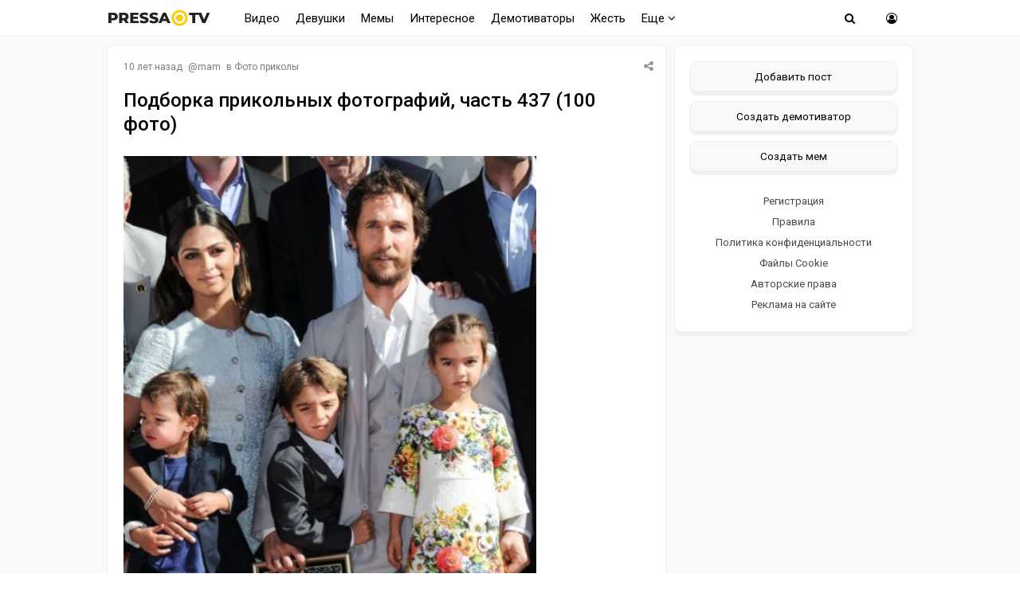

--- FILE ---
content_type: text/html; charset=windows-1251
request_url: https://pressa.tv/prikolnoe/42404-podborka-prikolnyh-fotografiy-chast-437-100-foto.html
body_size: 11433
content:
<!DOCTYPE html>
<html lang="ru">
<head>
	<meta charset="windows-1251">
<title>Подборка прикольных фотографий, часть 437 (100 фото)</title>
<meta name="description" content="Подборка прикольных фотографий, часть 437 (100 фото)">
<meta name="keywords" content="Подборка прикольных фотографий, часть 437 (100 фото)">
<meta property="og:site_name" content="Pressa.tv">
<meta property="og:type" content="article">
<meta property="og:title" content="Подборка прикольных фотографий, часть 437 (100 фото)">
<meta property="og:url" content="https://pressa.tv/prikolnoe/42404-podborka-prikolnyh-fotografiy-chast-437-100-foto.html">
<meta name="news_keywords" content="прикольное, фото подборка, фото приколы">
<meta property="og:image" content="https://pressa.tv/uploads/posts/2015-08/thumbs/1439498310_p1.jpg">
<link rel="search" type="application/opensearchdescription+xml" href="https://pressa.tv/engine/opensearch.php" title="Pressa.tv">
<link rel="canonical" href="https://pressa.tv/prikolnoe/42404-podborka-prikolnyh-fotografiy-chast-437-100-foto.html">
<link rel="alternate" type="application/rss+xml" title="Pressa.tv" href="https://pressa.tv/rss.xml">


<meta name="twitter:card" content="summary_large_image" />
<meta name="twitter:creator" content="@pressatv" />
<meta name="theme-color" content="#ffffff">
<meta name="yandex-tableau-widget" content="logo=https://pressa.tv/logo.png, color=#ffffff" />
<meta name="viewport" content="width=device-width, initial-scale=1.0" />
<meta name="mobile-web-app-capable" content="yes">
<meta name="apple-mobile-web-app-status-bar-style" content="default">
<link rel="apple-touch-icon" sizes="60x60" href="/apple-touch-icon-60x60.png">
<link rel="apple-touch-icon" sizes="76x76" href="/apple-touch-icon-76x76.png">
<link rel="apple-touch-icon" sizes="120x120" href="/apple-touch-icon-120x120.png">
<link rel="apple-touch-icon" sizes="152x152" href="/apple-touch-icon-152x152.png">
<link rel="apple-touch-icon" sizes="180x180" href="/apple-touch-icon-180x180.png">
<link rel="icon" type="image/png" sizes="32x32" href="/favicon-32x32.png">
<link rel="icon" type="image/png" sizes="16x16" href="/favicon-16x16.png">
<link rel="manifest" href="/manifest.json">
<link rel="mask-icon" href="/safari-pinned-tab.svg" color="#ffcc00">
<link href="/templates/pressatv/style/style.css?v7.86" type="text/css" rel="stylesheet" />
<link href="/templates/pressatv/style/engine.css?v1.54" type="text/css" rel="stylesheet" />
<link rel="preconnect" href="https://fonts.gstatic.com">
<link href="https://fonts.googleapis.com/css2?family=Roboto:wght@400;500&display=swap" rel="stylesheet">
<!--[if lt IE 9]><script src="//html5shiv.googlecode.com/svn/trunk/html5.js"></script><![endif]-->

<script>
document.addEventListener("touchstart", function(){}, true);
</script>
<meta name="yandex-verification" content="7e361f2c647b622d" />
<!-- Yandex.RTB -->
<script>window.yaContextCb=window.yaContextCb||[]</script>
<script src="https://yandex.ru/ads/system/context.js" async></script>
</head>
<body>
<div class="wrap">
<header>
<nav class="nav">
	<div class="head">
	
    <h2><a href="/" class="logotype" data-tooltip="Хорошего дня!" data-flow="down"></a></h2>
		<div class="nav-in">
			<ul class="nav-menu clearfix">
<li class="submenumob submenu">
				<ul class="hidden-menu">
				<li><a href="/anekdoty/">Анекдоты</a></li>
				<li><a href="/video/">Видео</a></li>
                <li><a href="/devushka-dnya/">Девушки</a></li>
				<li><a href="/demotivatori/">Демотиваторы</a></li>
				<li><a href="/dtp/">ДТП Видео</a></li>
				<li><a href="/znamenitosti/">Знаменитости</a></li>
				<!-- <li><a href="/foto/">Необычное</a></li>
				<li><a href="/kreativ/">Креативное</a></li> -->
				<li><a href="/comics/">Мемы</a></li>
				<li><a href="/interesnoe/">Интересное</a></li>
				<li><a href="/svezhiye-novosti/">Жесть</a></li>
				<li><a href="/read/">Почитать</a></li>
				<!--<li><a href="/web-puteshestviya/">Путешествия</a></li> -->
				<li><a href="/sandbox/">Песочница</a></li>
                <li><a href="/prikolnoe/">Фото приколы</a></li>	    
				</ul>
            </li>
            <li class="nosub"><a class="top-menu" href="/video/">Видео</a></li>
            <li class="nosub"><a class="top-menu" href="/devushka-dnya/" data-tooltip="NSFW" data-flow="down">Девушки</a></li>
			<li class="nosub"><a class="top-menu" href="/comics/" >Мемы</a></li>
            <li class="nosub"><a class="top-menu" href="/interesnoe/">Интересное</a></li>
			<li class="nosub"><a class="top-menu" href="/demotivatori/">Демотиваторы</a></li>
                <li class="nosub"><a class="top-menu" href="/svezhiye-novosti/">Жесть</a></li>
			
			<li><a class="top-menu" href="#">Еще <i class="fa fa-angle-down" aria-hidden="true"></i></a>
				<ul class="fullmenu">
                <li><a href="/anekdoty/">Анекдоты</a></li>
                <li><a href="/dtp/">ДТП видео</a></li>
				<li><a href="/znamenitosti/">Знаменитости</a></li>
                <li><a href="/read/">Почитать</a></li>
                    
                <!-- <li><a href="/kreativ/">Креативное</a></li>
                <li><a href="/foto/">Познавательное</a></li>
                <li><a href="/web-puteshestviya/">Путешествия</a></li> -->
                    
                <li><a href="/prikolnoe/">Фото приколы</a></li>
				<li><a class="lastlink" href="/sandbox/">Песочница</a></li>
				</ul>
			</li>
			
			</ul>            
		<div class="search-wrap">
		<div class="show-search"><span class="fa fa-search"></span></div>
			<form id="quicksearch" method="post">
			<input type="hidden" name="do" value="search" />
			<input type="hidden" name="subaction" value="search" />
			<div class="search-box">
			<input id="story" name="story" placeholder="Введите название" type="text" />
			</div>
			</form>
		</div>
		<div class="show-login img-box" id="show-login"><span class="fa fa-user-circle-o"></span></div>
		</div>
	</div>
</nav>
<!-- END NAV -->
</header>
<!-- END HEADER -->
		
		<div class="cont center">
    			    
		<div class="cols fx-row">
			<main class="main">
    
				<div id='dle-content'><article itemscope itemtype="http://schema.org/NewsArticle" class="full ignore-select">
	<div class="post">
    <div class="post_title">
	   <div class="sf-field">
		
		
		
		<span class="stfilters"><span class="complaint"><i class="fa fa-share-alt" aria-hidden="true"></i></span></span>
		<div class="info-bubble">
    <div class="notice">
<div class="ya-share2" data-curtain data-shape="round" data-services="vkontakte,facebook,odnoklassniki,telegram,twitter,whatsapp"></div>
    </div>
    </div>
	</div>
		<div class="meta icon-l">			
			<span><time itemprop="datePublished" datetime="2015-08-14T00:43:28" class="ago titleHidden"  data-tooltip="14-08-2015, 00:43">2015-08-14 00:43:28</time></span>
			<span>@<a onclick="ShowProfile('mam', 'https://pressa.tv/user/mam/', '0'); return false;" href="https://pressa.tv/user/mam/">mam</a></span>
            <span class="category">в <a href="https://pressa.tv/prikolnoe/">Фото приколы</a></span>
            <meta itemprop="dateModified" content="2015-08-14T00:43:28">
            <span itemprop="author" content="mam">
	        <span itemprop="publisher" itemscope itemtype="https://schema.org/Organization">
			<span itemprop="logo" itemscope itemtype="https://schema.org/ImageObject">
			<img itemprop="url image" src="/logo.png" alt="pressa.tv logo" style="display:none;"/>
			<meta itemprop="width" content="64">
			<meta itemprop="height" content="64">
			</span>
			<meta itemprop="name" content="Pressa.tv">
			<meta itemprop="telephone" content=" ">
            <meta itemprop="address" content="Moscow">		
			</span>
			<span itemscope itemprop="mainEntityOfPage" itemType="https://schema.org/WebPage" itemid="https://pressa.tv/prikolnoe/42404-podborka-prikolnyh-fotografiy-chast-437-100-foto.html"></span>
		</div>
		<h1 itemprop="headline" class="tile-t">Подборка прикольных фотографий, часть 437 (100 фото)</h1>	
	</div>	
	<div itemprop="articleBody" class="full-text video-box clearfix">
		<!--TBegin:https://pressa.tv/uploads/posts/2015-08/1439498310_p1.jpg|--><a itemscope itemtype="https://schema.org/ImageObject" href="https://pressa.tv/uploads/posts/2015-08/1439498310_p1.jpg" rel="highslide" class="highslide"><img itemprop="contentUrl" src="/uploads/posts/2015-08/thumbs/1439498310_p1.jpg" alt='Подборка прикольных фотографий, часть 437 (100 фото)' title='Подборка прикольных фотографий, часть 437 (100 фото)'  /></a><!--TEnd--><br /><!--dle_image_begin:https://pressa.tv/uploads/posts/2015-08/1439498331_p2.jpg|--><a itemscope itemtype="https://schema.org/ImageObject"><img itemprop="contentUrl" src="/uploads/posts/2015-08/1439498331_p2.jpg" alt="Подборка прикольных фотографий, часть 437 (100 фото)" title="Подборка прикольных фотографий, часть 437 (100 фото)"  /></a><!--dle_image_end--><br /><!--dle_image_begin:https://pressa.tv/uploads/posts/2015-08/1439498339_p3.jpg|--><a itemscope itemtype="https://schema.org/ImageObject"><img itemprop="contentUrl" src="/uploads/posts/2015-08/1439498339_p3.jpg" alt="Подборка прикольных фотографий, часть 437 (100 фото)" title="Подборка прикольных фотографий, часть 437 (100 фото)"  /></a><!--dle_image_end--><br /><!--dle_image_begin:https://pressa.tv/uploads/posts/2015-08/1439498280_p4.jpg|--><a itemscope itemtype="https://schema.org/ImageObject"><img itemprop="contentUrl" src="/uploads/posts/2015-08/1439498280_p4.jpg" alt="Подборка прикольных фотографий, часть 437 (100 фото)" title="Подборка прикольных фотографий, часть 437 (100 фото)"  /></a><!--dle_image_end--><br /><!--dle_image_begin:https://pressa.tv/uploads/posts/2015-08/1439498300_p5.jpg|--><a itemscope itemtype="https://schema.org/ImageObject"><img itemprop="contentUrl" src="/uploads/posts/2015-08/1439498300_p5.jpg" alt="Подборка прикольных фотографий, часть 437 (100 фото)" title="Подборка прикольных фотографий, часть 437 (100 фото)"  /></a><!--dle_image_end--><br /><!--dle_image_begin:https://pressa.tv/uploads/posts/2015-08/1439498344_p6.jpg|--><a itemscope itemtype="https://schema.org/ImageObject"><img itemprop="contentUrl" src="/uploads/posts/2015-08/1439498344_p6.jpg" alt="Подборка прикольных фотографий, часть 437 (100 фото)" title="Подборка прикольных фотографий, часть 437 (100 фото)"  /></a><!--dle_image_end--><br /><!--dle_image_begin:https://pressa.tv/uploads/posts/2015-08/1439498288_p7.jpg|--><a itemscope itemtype="https://schema.org/ImageObject"><img itemprop="contentUrl" src="/uploads/posts/2015-08/1439498288_p7.jpg" alt="Подборка прикольных фотографий, часть 437 (100 фото)" title="Подборка прикольных фотографий, часть 437 (100 фото)"  /></a><!--dle_image_end--><br /><!--dle_image_begin:https://pressa.tv/uploads/posts/2015-08/1439498284_p8.jpg|--><a itemscope itemtype="https://schema.org/ImageObject"><img itemprop="contentUrl" src="/uploads/posts/2015-08/1439498284_p8.jpg" alt="Подборка прикольных фотографий, часть 437 (100 фото)" title="Подборка прикольных фотографий, часть 437 (100 фото)"  /></a><!--dle_image_end--><br /><!--dle_image_begin:https://pressa.tv/uploads/posts/2015-08/1439498354_p9.jpg|--><a itemscope itemtype="https://schema.org/ImageObject"><img itemprop="contentUrl" src="/uploads/posts/2015-08/1439498354_p9.jpg" alt="Подборка прикольных фотографий, часть 437 (100 фото)" title="Подборка прикольных фотографий, часть 437 (100 фото)"  /></a><!--dle_image_end--><br /><!--dle_image_begin:https://pressa.tv/uploads/posts/2015-08/1439498300_p10.jpg|--><a itemscope itemtype="https://schema.org/ImageObject"><img itemprop="contentUrl" src="/uploads/posts/2015-08/1439498300_p10.jpg" alt="Подборка прикольных фотографий, часть 437 (100 фото)" title="Подборка прикольных фотографий, часть 437 (100 фото)"  /></a><!--dle_image_end--><br /><!--dle_image_begin:https://pressa.tv/uploads/posts/2015-08/1439498333_p11.jpg|--><a itemscope itemtype="https://schema.org/ImageObject"><img itemprop="contentUrl" src="/uploads/posts/2015-08/1439498333_p11.jpg" alt="Подборка прикольных фотографий, часть 437 (100 фото)" title="Подборка прикольных фотографий, часть 437 (100 фото)"  /></a><!--dle_image_end--><br /><!--dle_image_begin:https://pressa.tv/uploads/posts/2015-08/1439498349_p12.jpg|--><a itemscope itemtype="https://schema.org/ImageObject"><img itemprop="contentUrl" src="/uploads/posts/2015-08/1439498349_p12.jpg" alt="Подборка прикольных фотографий, часть 437 (100 фото)" title="Подборка прикольных фотографий, часть 437 (100 фото)"  /></a><!--dle_image_end--><br /><!--dle_image_begin:https://pressa.tv/uploads/posts/2015-08/1439498363_p13.jpg|--><a itemscope itemtype="https://schema.org/ImageObject"><img itemprop="contentUrl" src="/uploads/posts/2015-08/1439498363_p13.jpg" alt="Подборка прикольных фотографий, часть 437 (100 фото)" title="Подборка прикольных фотографий, часть 437 (100 фото)"  /></a><!--dle_image_end--><br /><!--dle_image_begin:https://pressa.tv/uploads/posts/2015-08/1439498310_p14.jpg|--><a itemscope itemtype="https://schema.org/ImageObject"><img itemprop="contentUrl" src="/uploads/posts/2015-08/1439498310_p14.jpg" alt="Подборка прикольных фотографий, часть 437 (100 фото)" title="Подборка прикольных фотографий, часть 437 (100 фото)"  /></a><!--dle_image_end--><br /><!--dle_image_begin:https://pressa.tv/uploads/posts/2015-08/1439498343_p15.jpg|--><a itemscope itemtype="https://schema.org/ImageObject"><img itemprop="contentUrl" src="/uploads/posts/2015-08/1439498343_p15.jpg" alt="Подборка прикольных фотографий, часть 437 (100 фото)" title="Подборка прикольных фотографий, часть 437 (100 фото)"  /></a><!--dle_image_end--><br /><!--dle_image_begin:https://pressa.tv/uploads/posts/2015-08/1439498300_p16.jpg|--><a itemscope itemtype="https://schema.org/ImageObject"><img itemprop="contentUrl" src="/uploads/posts/2015-08/1439498300_p16.jpg" alt="Подборка прикольных фотографий, часть 437 (100 фото)" title="Подборка прикольных фотографий, часть 437 (100 фото)"  /></a><!--dle_image_end--><br /><!--dle_image_begin:https://pressa.tv/uploads/posts/2015-08/1439498360_p17.jpg|--><a itemscope itemtype="https://schema.org/ImageObject"><img itemprop="contentUrl" src="/uploads/posts/2015-08/1439498360_p17.jpg" alt="Подборка прикольных фотографий, часть 437 (100 фото)" title="Подборка прикольных фотографий, часть 437 (100 фото)"  /></a><!--dle_image_end--><br /><!--dle_image_begin:https://pressa.tv/uploads/posts/2015-08/1439498288_p18.jpg|--><a itemscope itemtype="https://schema.org/ImageObject"><img itemprop="contentUrl" src="/uploads/posts/2015-08/1439498288_p18.jpg" alt="Подборка прикольных фотографий, часть 437 (100 фото)" title="Подборка прикольных фотографий, часть 437 (100 фото)"  /></a><!--dle_image_end--><br /><!--dle_image_begin:https://pressa.tv/uploads/posts/2015-08/1439498362_p19.jpg|--><a itemscope itemtype="https://schema.org/ImageObject"><img itemprop="contentUrl" src="/uploads/posts/2015-08/1439498362_p19.jpg" alt="Подборка прикольных фотографий, часть 437 (100 фото)" title="Подборка прикольных фотографий, часть 437 (100 фото)"  /></a><!--dle_image_end--><br /><!--dle_image_begin:https://pressa.tv/uploads/posts/2015-08/1439498307_p20.jpg|--><a itemscope itemtype="https://schema.org/ImageObject"><img itemprop="contentUrl" src="/uploads/posts/2015-08/1439498307_p20.jpg" alt="Подборка прикольных фотографий, часть 437 (100 фото)" title="Подборка прикольных фотографий, часть 437 (100 фото)"  /></a><!--dle_image_end--><br /><!--dle_image_begin:https://pressa.tv/uploads/posts/2015-08/1439498299_p21.jpg|--><a itemscope itemtype="https://schema.org/ImageObject"><img itemprop="contentUrl" src="/uploads/posts/2015-08/1439498299_p21.jpg" alt="Подборка прикольных фотографий, часть 437 (100 фото)" title="Подборка прикольных фотографий, часть 437 (100 фото)"  /></a><!--dle_image_end--><br /><!--dle_image_begin:https://pressa.tv/uploads/posts/2015-08/1439498358_p22.jpg|--><a itemscope itemtype="https://schema.org/ImageObject"><img itemprop="contentUrl" src="/uploads/posts/2015-08/1439498358_p22.jpg" alt="Подборка прикольных фотографий, часть 437 (100 фото)" title="Подборка прикольных фотографий, часть 437 (100 фото)"  /></a><!--dle_image_end--><br /><!--dle_image_begin:https://pressa.tv/uploads/posts/2015-08/1439498297_p23.jpg|--><a itemscope itemtype="https://schema.org/ImageObject"><img itemprop="contentUrl" src="/uploads/posts/2015-08/1439498297_p23.jpg" alt="Подборка прикольных фотографий, часть 437 (100 фото)" title="Подборка прикольных фотографий, часть 437 (100 фото)"  /></a><!--dle_image_end--><br /><!--dle_image_begin:https://pressa.tv/uploads/posts/2015-08/1439498378_p24.jpg|--><a itemscope itemtype="https://schema.org/ImageObject"><img itemprop="contentUrl" src="/uploads/posts/2015-08/1439498378_p24.jpg" alt="Подборка прикольных фотографий, часть 437 (100 фото)" title="Подборка прикольных фотографий, часть 437 (100 фото)"  /></a><!--dle_image_end--><br /><!--dle_image_begin:https://pressa.tv/uploads/posts/2015-08/1439498351_p25.jpg|--><a itemscope itemtype="https://schema.org/ImageObject"><img itemprop="contentUrl" src="/uploads/posts/2015-08/1439498351_p25.jpg" alt="Подборка прикольных фотографий, часть 437 (100 фото)" title="Подборка прикольных фотографий, часть 437 (100 фото)"  /></a><!--dle_image_end--><br /><!--dle_image_begin:https://pressa.tv/uploads/posts/2015-08/1439498365_p26.jpg|--><a itemscope itemtype="https://schema.org/ImageObject"><img itemprop="contentUrl" src="/uploads/posts/2015-08/1439498365_p26.jpg" alt="Подборка прикольных фотографий, часть 437 (100 фото)" title="Подборка прикольных фотографий, часть 437 (100 фото)"  /></a><!--dle_image_end--><br /><!--dle_image_begin:https://pressa.tv/uploads/posts/2015-08/1439498330_p27.jpg|--><a itemscope itemtype="https://schema.org/ImageObject"><img itemprop="contentUrl" src="/uploads/posts/2015-08/1439498330_p27.jpg" alt="Подборка прикольных фотографий, часть 437 (100 фото)" title="Подборка прикольных фотографий, часть 437 (100 фото)"  /></a><!--dle_image_end--><br /><!--dle_image_begin:https://pressa.tv/uploads/posts/2015-08/1439498386_p28.jpg|--><a itemscope itemtype="https://schema.org/ImageObject"><img itemprop="contentUrl" src="/uploads/posts/2015-08/1439498386_p28.jpg" alt="Подборка прикольных фотографий, часть 437 (100 фото)" title="Подборка прикольных фотографий, часть 437 (100 фото)"  /></a><!--dle_image_end--><br /><!--dle_image_begin:https://pressa.tv/uploads/posts/2015-08/1439498347_p29.jpg|--><a itemscope itemtype="https://schema.org/ImageObject"><img itemprop="contentUrl" src="/uploads/posts/2015-08/1439498347_p29.jpg" alt="Подборка прикольных фотографий, часть 437 (100 фото)" title="Подборка прикольных фотографий, часть 437 (100 фото)"  /></a><!--dle_image_end--><br /><!--dle_image_begin:https://pressa.tv/uploads/posts/2015-08/1439498338_p30.jpg|--><a itemscope itemtype="https://schema.org/ImageObject"><img itemprop="contentUrl" src="/uploads/posts/2015-08/1439498338_p30.jpg" alt="Подборка прикольных фотографий, часть 437 (100 фото)" title="Подборка прикольных фотографий, часть 437 (100 фото)"  /></a><!--dle_image_end--><br /><!--dle_image_begin:https://pressa.tv/uploads/posts/2015-08/1439498387_p31.jpg|--><a itemscope itemtype="https://schema.org/ImageObject"><img itemprop="contentUrl" src="/uploads/posts/2015-08/1439498387_p31.jpg" alt="Подборка прикольных фотографий, часть 437 (100 фото)" title="Подборка прикольных фотографий, часть 437 (100 фото)"  /></a><!--dle_image_end--><br /><!--dle_image_begin:https://pressa.tv/uploads/posts/2015-08/1439498336_p32.jpg|--><a itemscope itemtype="https://schema.org/ImageObject"><img itemprop="contentUrl" src="/uploads/posts/2015-08/1439498336_p32.jpg" alt="Подборка прикольных фотографий, часть 437 (100 фото)" title="Подборка прикольных фотографий, часть 437 (100 фото)"  /></a><!--dle_image_end--><br /><!--dle_image_begin:https://pressa.tv/uploads/posts/2015-08/1439498314_p33.jpg|--><a itemscope itemtype="https://schema.org/ImageObject"><img itemprop="contentUrl" src="/uploads/posts/2015-08/1439498314_p33.jpg" alt="Подборка прикольных фотографий, часть 437 (100 фото)" title="Подборка прикольных фотографий, часть 437 (100 фото)"  /></a><!--dle_image_end--><br /><!--dle_image_begin:https://pressa.tv/uploads/posts/2015-08/1439498373_p34.jpg|--><a itemscope itemtype="https://schema.org/ImageObject"><img itemprop="contentUrl" src="/uploads/posts/2015-08/1439498373_p34.jpg" alt="Подборка прикольных фотографий, часть 437 (100 фото)" title="Подборка прикольных фотографий, часть 437 (100 фото)"  /></a><!--dle_image_end--><br /><!--dle_image_begin:https://pressa.tv/uploads/posts/2015-08/1439498317_p35.jpg|--><a itemscope itemtype="https://schema.org/ImageObject"><img itemprop="contentUrl" src="/uploads/posts/2015-08/1439498317_p35.jpg" alt="Подборка прикольных фотографий, часть 437 (100 фото)" title="Подборка прикольных фотографий, часть 437 (100 фото)"  /></a><!--dle_image_end--><br /><!--dle_image_begin:https://pressa.tv/uploads/posts/2015-08/1439498320_p36.jpg|--><a itemscope itemtype="https://schema.org/ImageObject"><img itemprop="contentUrl" src="/uploads/posts/2015-08/1439498320_p36.jpg" alt="Подборка прикольных фотографий, часть 437 (100 фото)" title="Подборка прикольных фотографий, часть 437 (100 фото)"  /></a><!--dle_image_end--><br /><!--dle_image_begin:https://pressa.tv/uploads/posts/2015-08/1439498362_p37.jpg|--><a itemscope itemtype="https://schema.org/ImageObject"><img itemprop="contentUrl" src="/uploads/posts/2015-08/1439498362_p37.jpg" alt="Подборка прикольных фотографий, часть 437 (100 фото)" title="Подборка прикольных фотографий, часть 437 (100 фото)"  /></a><!--dle_image_end--><br /><!--dle_image_begin:https://pressa.tv/uploads/posts/2015-08/1439498381_p38.jpg|--><a itemscope itemtype="https://schema.org/ImageObject"><img itemprop="contentUrl" src="/uploads/posts/2015-08/1439498381_p38.jpg" alt="Подборка прикольных фотографий, часть 437 (100 фото)" title="Подборка прикольных фотографий, часть 437 (100 фото)"  /></a><!--dle_image_end--><br /><!--TBegin:https://pressa.tv/uploads/posts/2015-08/1439498376_p39.jpg|--><a itemscope itemtype="https://schema.org/ImageObject" href="https://pressa.tv/uploads/posts/2015-08/1439498376_p39.jpg" rel="highslide" class="highslide"><img itemprop="contentUrl" src="/uploads/posts/2015-08/thumbs/1439498376_p39.jpg" alt='Подборка прикольных фотографий, часть 437 (100 фото)' title='Подборка прикольных фотографий, часть 437 (100 фото)'  /></a><!--TEnd--><br /><!--dle_image_begin:https://pressa.tv/uploads/posts/2015-08/1439498330_p40.jpg|--><a itemscope itemtype="https://schema.org/ImageObject"><img itemprop="contentUrl" src="/uploads/posts/2015-08/1439498330_p40.jpg" alt="Подборка прикольных фотографий, часть 437 (100 фото)" title="Подборка прикольных фотографий, часть 437 (100 фото)"  /></a><!--dle_image_end--><br /><!--dle_image_begin:https://pressa.tv/uploads/posts/2015-08/1439498376_p41.jpg|--><a itemscope itemtype="https://schema.org/ImageObject"><img itemprop="contentUrl" src="/uploads/posts/2015-08/1439498376_p41.jpg" alt="Подборка прикольных фотографий, часть 437 (100 фото)" title="Подборка прикольных фотографий, часть 437 (100 фото)"  /></a><!--dle_image_end--><br /><!--TBegin:https://pressa.tv/uploads/posts/2015-08/1439498408_p42.jpg|--><a itemscope itemtype="https://schema.org/ImageObject" href="https://pressa.tv/uploads/posts/2015-08/1439498408_p42.jpg" rel="highslide" class="highslide"><img itemprop="contentUrl" src="/uploads/posts/2015-08/thumbs/1439498408_p42.jpg" alt='Подборка прикольных фотографий, часть 437 (100 фото)' title='Подборка прикольных фотографий, часть 437 (100 фото)'  /></a><!--TEnd--><br /><!--dle_image_begin:https://pressa.tv/uploads/posts/2015-08/1439498404_p43.jpg|--><a itemscope itemtype="https://schema.org/ImageObject"><img itemprop="contentUrl" src="/uploads/posts/2015-08/1439498404_p43.jpg" alt="Подборка прикольных фотографий, часть 437 (100 фото)" title="Подборка прикольных фотографий, часть 437 (100 фото)"  /></a><!--dle_image_end--><br /><!--dle_image_begin:https://pressa.tv/uploads/posts/2015-08/1439498384_p44.jpg|--><a itemscope itemtype="https://schema.org/ImageObject"><img itemprop="contentUrl" src="/uploads/posts/2015-08/1439498384_p44.jpg" alt="Подборка прикольных фотографий, часть 437 (100 фото)" title="Подборка прикольных фотографий, часть 437 (100 фото)"  /></a><!--dle_image_end--><br /><!--dle_image_begin:https://pressa.tv/uploads/posts/2015-08/1439498408_p45.jpg|--><a itemscope itemtype="https://schema.org/ImageObject"><img itemprop="contentUrl" src="/uploads/posts/2015-08/1439498408_p45.jpg" alt="Подборка прикольных фотографий, часть 437 (100 фото)" title="Подборка прикольных фотографий, часть 437 (100 фото)"  /></a><!--dle_image_end--><br /><!--dle_image_begin:https://pressa.tv/uploads/posts/2015-08/1439498381_p46.jpg|--><a itemscope itemtype="https://schema.org/ImageObject"><img itemprop="contentUrl" src="/uploads/posts/2015-08/1439498381_p46.jpg" alt="Подборка прикольных фотографий, часть 437 (100 фото)" title="Подборка прикольных фотографий, часть 437 (100 фото)"  /></a><!--dle_image_end--><br /><!--dle_image_begin:https://pressa.tv/uploads/posts/2015-08/1439498353_p47.jpg|--><a itemscope itemtype="https://schema.org/ImageObject"><img itemprop="contentUrl" src="/uploads/posts/2015-08/1439498353_p47.jpg" alt="Подборка прикольных фотографий, часть 437 (100 фото)" title="Подборка прикольных фотографий, часть 437 (100 фото)"  /></a><!--dle_image_end--><br /><!--dle_image_begin:https://pressa.tv/uploads/posts/2015-08/1439498399_p48.jpg|--><a itemscope itemtype="https://schema.org/ImageObject"><img itemprop="contentUrl" src="/uploads/posts/2015-08/1439498399_p48.jpg" alt="Подборка прикольных фотографий, часть 437 (100 фото)" title="Подборка прикольных фотографий, часть 437 (100 фото)"  /></a><!--dle_image_end--><br /><!--dle_image_begin:https://pressa.tv/uploads/posts/2015-08/1439498401_p49.jpg|--><a itemscope itemtype="https://schema.org/ImageObject"><img itemprop="contentUrl" src="/uploads/posts/2015-08/1439498401_p49.jpg" alt="Подборка прикольных фотографий, часть 437 (100 фото)" title="Подборка прикольных фотографий, часть 437 (100 фото)"  /></a><!--dle_image_end--><br /><!--dle_image_begin:https://pressa.tv/uploads/posts/2015-08/1439498378_p50.jpg|--><a itemscope itemtype="https://schema.org/ImageObject"><img itemprop="contentUrl" src="/uploads/posts/2015-08/1439498378_p50.jpg" alt="Подборка прикольных фотографий, часть 437 (100 фото)" title="Подборка прикольных фотографий, часть 437 (100 фото)"  /></a><!--dle_image_end--><br /><!--dle_image_begin:https://pressa.tv/uploads/posts/2015-08/1439498342_p51.jpg|--><a itemscope itemtype="https://schema.org/ImageObject"><img itemprop="contentUrl" src="/uploads/posts/2015-08/1439498342_p51.jpg" alt="Подборка прикольных фотографий, часть 437 (100 фото)" title="Подборка прикольных фотографий, часть 437 (100 фото)"  /></a><!--dle_image_end--><br /><!--dle_image_begin:https://pressa.tv/uploads/posts/2015-08/1439498412_p52.jpg|--><a itemscope itemtype="https://schema.org/ImageObject"><img itemprop="contentUrl" src="/uploads/posts/2015-08/1439498412_p52.jpg" alt="Подборка прикольных фотографий, часть 437 (100 фото)" title="Подборка прикольных фотографий, часть 437 (100 фото)"  /></a><!--dle_image_end--><br /><!--dle_image_begin:https://pressa.tv/uploads/posts/2015-08/1439498326_p53.jpg|--><a itemscope itemtype="https://schema.org/ImageObject"><img itemprop="contentUrl" src="/uploads/posts/2015-08/1439498326_p53.jpg" alt="Подборка прикольных фотографий, часть 437 (100 фото)" title="Подборка прикольных фотографий, часть 437 (100 фото)"  /></a><!--dle_image_end--><br /><!--dle_image_begin:https://pressa.tv/uploads/posts/2015-08/1439498401_p54.jpg|--><a itemscope itemtype="https://schema.org/ImageObject"><img itemprop="contentUrl" src="/uploads/posts/2015-08/1439498401_p54.jpg" alt="Подборка прикольных фотографий, часть 437 (100 фото)" title="Подборка прикольных фотографий, часть 437 (100 фото)"  /></a><!--dle_image_end--><br /><!--dle_image_begin:https://pressa.tv/uploads/posts/2015-08/1439498422_p55.jpg|--><a itemscope itemtype="https://schema.org/ImageObject"><img itemprop="contentUrl" src="/uploads/posts/2015-08/1439498422_p55.jpg" alt="Подборка прикольных фотографий, часть 437 (100 фото)" title="Подборка прикольных фотографий, часть 437 (100 фото)"  /></a><!--dle_image_end--><br /><!--dle_image_begin:https://pressa.tv/uploads/posts/2015-08/1439498352_p56.jpg|--><a itemscope itemtype="https://schema.org/ImageObject"><img itemprop="contentUrl" src="/uploads/posts/2015-08/1439498352_p56.jpg" alt="Подборка прикольных фотографий, часть 437 (100 фото)" title="Подборка прикольных фотографий, часть 437 (100 фото)"  /></a><!--dle_image_end--><br /><!--dle_image_begin:https://pressa.tv/uploads/posts/2015-08/1439498411_p57.jpg|--><a itemscope itemtype="https://schema.org/ImageObject"><img itemprop="contentUrl" src="/uploads/posts/2015-08/1439498411_p57.jpg" alt="Подборка прикольных фотографий, часть 437 (100 фото)" title="Подборка прикольных фотографий, часть 437 (100 фото)"  /></a><!--dle_image_end--><br /><!--dle_image_begin:https://pressa.tv/uploads/posts/2015-08/1439498412_p58.jpg|--><a itemscope itemtype="https://schema.org/ImageObject"><img itemprop="contentUrl" src="/uploads/posts/2015-08/1439498412_p58.jpg" alt="Подборка прикольных фотографий, часть 437 (100 фото)" title="Подборка прикольных фотографий, часть 437 (100 фото)"  /></a><!--dle_image_end--><br /><!--dle_image_begin:https://pressa.tv/uploads/posts/2015-08/1439498334_p59.jpg|--><a itemscope itemtype="https://schema.org/ImageObject"><img itemprop="contentUrl" src="/uploads/posts/2015-08/1439498334_p59.jpg" alt="Подборка прикольных фотографий, часть 437 (100 фото)" title="Подборка прикольных фотографий, часть 437 (100 фото)"  /></a><!--dle_image_end--><br /><!--dle_image_begin:https://pressa.tv/uploads/posts/2015-08/1439498403_p60.jpg|--><a itemscope itemtype="https://schema.org/ImageObject"><img itemprop="contentUrl" src="/uploads/posts/2015-08/1439498403_p60.jpg" alt="Подборка прикольных фотографий, часть 437 (100 фото)" title="Подборка прикольных фотографий, часть 437 (100 фото)"  /></a><!--dle_image_end--><br /><!--dle_image_begin:https://pressa.tv/uploads/posts/2015-08/1439498374_p61.jpg|--><a itemscope itemtype="https://schema.org/ImageObject"><img itemprop="contentUrl" src="/uploads/posts/2015-08/1439498374_p61.jpg" alt="Подборка прикольных фотографий, часть 437 (100 фото)" title="Подборка прикольных фотографий, часть 437 (100 фото)"  /></a><!--dle_image_end--><br /><!--dle_image_begin:https://pressa.tv/uploads/posts/2015-08/1439498404_p62.jpg|--><a itemscope itemtype="https://schema.org/ImageObject"><img itemprop="contentUrl" src="/uploads/posts/2015-08/1439498404_p62.jpg" alt="Подборка прикольных фотографий, часть 437 (100 фото)" title="Подборка прикольных фотографий, часть 437 (100 фото)"  /></a><!--dle_image_end--><br /><!--dle_image_begin:https://pressa.tv/uploads/posts/2015-08/1439498425_p63.jpg|--><a itemscope itemtype="https://schema.org/ImageObject"><img itemprop="contentUrl" src="/uploads/posts/2015-08/1439498425_p63.jpg" alt="Подборка прикольных фотографий, часть 437 (100 фото)" title="Подборка прикольных фотографий, часть 437 (100 фото)"  /></a><!--dle_image_end--><br /><!--dle_image_begin:https://pressa.tv/uploads/posts/2015-08/1439498372_p64.jpg|--><a itemscope itemtype="https://schema.org/ImageObject"><img itemprop="contentUrl" src="/uploads/posts/2015-08/1439498372_p64.jpg" alt="Подборка прикольных фотографий, часть 437 (100 фото)" title="Подборка прикольных фотографий, часть 437 (100 фото)"  /></a><!--dle_image_end--><br /><!--dle_image_begin:https://pressa.tv/uploads/posts/2015-08/1439498367_p65.jpg|--><a itemscope itemtype="https://schema.org/ImageObject"><img itemprop="contentUrl" src="/uploads/posts/2015-08/1439498367_p65.jpg" alt="Подборка прикольных фотографий, часть 437 (100 фото)" title="Подборка прикольных фотографий, часть 437 (100 фото)"  /></a><!--dle_image_end--><br /><!--dle_image_begin:https://pressa.tv/uploads/posts/2015-08/1439498349_p66.jpg|--><a itemscope itemtype="https://schema.org/ImageObject"><img itemprop="contentUrl" src="/uploads/posts/2015-08/1439498349_p66.jpg" alt="Подборка прикольных фотографий, часть 437 (100 фото)" title="Подборка прикольных фотографий, часть 437 (100 фото)"  /></a><!--dle_image_end--><br /><!--dle_image_begin:https://pressa.tv/uploads/posts/2015-08/1439498387_p67.jpg|--><a itemscope itemtype="https://schema.org/ImageObject"><img itemprop="contentUrl" src="/uploads/posts/2015-08/1439498387_p67.jpg" alt="Подборка прикольных фотографий, часть 437 (100 фото)" title="Подборка прикольных фотографий, часть 437 (100 фото)"  /></a><!--dle_image_end--><br /><!--dle_image_begin:https://pressa.tv/uploads/posts/2015-08/1439498384_p68.jpg|--><a itemscope itemtype="https://schema.org/ImageObject"><img itemprop="contentUrl" src="/uploads/posts/2015-08/1439498384_p68.jpg" alt="Подборка прикольных фотографий, часть 437 (100 фото)" title="Подборка прикольных фотографий, часть 437 (100 фото)"  /></a><!--dle_image_end--><br /><!--dle_image_begin:https://pressa.tv/uploads/posts/2015-08/1439498417_p69.jpg|--><a itemscope itemtype="https://schema.org/ImageObject"><img itemprop="contentUrl" src="/uploads/posts/2015-08/1439498417_p69.jpg" alt="Подборка прикольных фотографий, часть 437 (100 фото)" title="Подборка прикольных фотографий, часть 437 (100 фото)"  /></a><!--dle_image_end--><br /><!--dle_image_begin:https://pressa.tv/uploads/posts/2015-08/1439498420_p70.jpg|--><a itemscope itemtype="https://schema.org/ImageObject"><img itemprop="contentUrl" src="/uploads/posts/2015-08/1439498420_p70.jpg" alt="Подборка прикольных фотографий, часть 437 (100 фото)" title="Подборка прикольных фотографий, часть 437 (100 фото)"  /></a><!--dle_image_end--><br /><!--dle_image_begin:https://pressa.tv/uploads/posts/2015-08/1439498394_p71.jpg|--><a itemscope itemtype="https://schema.org/ImageObject"><img itemprop="contentUrl" src="/uploads/posts/2015-08/1439498394_p71.jpg" alt="Подборка прикольных фотографий, часть 437 (100 фото)" title="Подборка прикольных фотографий, часть 437 (100 фото)"  /></a><!--dle_image_end--><br /><!--dle_image_begin:https://pressa.tv/uploads/posts/2015-08/1439498352_p72.jpg|--><a itemscope itemtype="https://schema.org/ImageObject"><img itemprop="contentUrl" src="/uploads/posts/2015-08/1439498352_p72.jpg" alt="Подборка прикольных фотографий, часть 437 (100 фото)" title="Подборка прикольных фотографий, часть 437 (100 фото)"  /></a><!--dle_image_end--><br /><!--dle_image_begin:https://pressa.tv/uploads/posts/2015-08/1439498368_p73.jpg|--><a itemscope itemtype="https://schema.org/ImageObject"><img itemprop="contentUrl" src="/uploads/posts/2015-08/1439498368_p73.jpg" alt="Подборка прикольных фотографий, часть 437 (100 фото)" title="Подборка прикольных фотографий, часть 437 (100 фото)"  /></a><!--dle_image_end--><br /><!--dle_image_begin:https://pressa.tv/uploads/posts/2015-08/1439498357_p74.jpg|--><a itemscope itemtype="https://schema.org/ImageObject"><img itemprop="contentUrl" src="/uploads/posts/2015-08/1439498357_p74.jpg" alt="Подборка прикольных фотографий, часть 437 (100 фото)" title="Подборка прикольных фотографий, часть 437 (100 фото)"  /></a><!--dle_image_end--><br /><!--dle_image_begin:https://pressa.tv/uploads/posts/2015-08/1439498424_p75.jpg|--><a itemscope itemtype="https://schema.org/ImageObject"><img itemprop="contentUrl" src="/uploads/posts/2015-08/1439498424_p75.jpg" alt="Подборка прикольных фотографий, часть 437 (100 фото)" title="Подборка прикольных фотографий, часть 437 (100 фото)"  /></a><!--dle_image_end--><br /><!--dle_image_begin:https://pressa.tv/uploads/posts/2015-08/1439498369_p76.jpg|--><a itemscope itemtype="https://schema.org/ImageObject"><img itemprop="contentUrl" src="/uploads/posts/2015-08/1439498369_p76.jpg" alt="Подборка прикольных фотографий, часть 437 (100 фото)" title="Подборка прикольных фотографий, часть 437 (100 фото)"  /></a><!--dle_image_end--><br /><!--dle_image_begin:https://pressa.tv/uploads/posts/2015-08/1439498428_p77.jpg|--><a itemscope itemtype="https://schema.org/ImageObject"><img itemprop="contentUrl" src="/uploads/posts/2015-08/1439498428_p77.jpg" alt="Подборка прикольных фотографий, часть 437 (100 фото)" title="Подборка прикольных фотографий, часть 437 (100 фото)"  /></a><!--dle_image_end--><br /><!--dle_image_begin:https://pressa.tv/uploads/posts/2015-08/1439498403_p78.jpg|--><a itemscope itemtype="https://schema.org/ImageObject"><img itemprop="contentUrl" src="/uploads/posts/2015-08/1439498403_p78.jpg" alt="Подборка прикольных фотографий, часть 437 (100 фото)" title="Подборка прикольных фотографий, часть 437 (100 фото)"  /></a><!--dle_image_end--><br /><!--dle_image_begin:https://pressa.tv/uploads/posts/2015-08/1439498395_p79.jpg|--><a itemscope itemtype="https://schema.org/ImageObject"><img itemprop="contentUrl" src="/uploads/posts/2015-08/1439498395_p79.jpg" alt="Подборка прикольных фотографий, часть 437 (100 фото)" title="Подборка прикольных фотографий, часть 437 (100 фото)"  /></a><!--dle_image_end--><br /><!--dle_image_begin:https://pressa.tv/uploads/posts/2015-08/1439498450_p80.jpg|--><a itemscope itemtype="https://schema.org/ImageObject"><img itemprop="contentUrl" src="/uploads/posts/2015-08/1439498450_p80.jpg" alt="Подборка прикольных фотографий, часть 437 (100 фото)" title="Подборка прикольных фотографий, часть 437 (100 фото)"  /></a><!--dle_image_end--><br /><!--dle_image_begin:https://pressa.tv/uploads/posts/2015-08/1439498441_p81.jpg|--><a itemscope itemtype="https://schema.org/ImageObject"><img itemprop="contentUrl" src="/uploads/posts/2015-08/1439498441_p81.jpg" alt="Подборка прикольных фотографий, часть 437 (100 фото)" title="Подборка прикольных фотографий, часть 437 (100 фото)"  /></a><!--dle_image_end--><br /><!--dle_image_begin:https://pressa.tv/uploads/posts/2015-08/1439498434_p82.jpg|--><a itemscope itemtype="https://schema.org/ImageObject"><img itemprop="contentUrl" src="/uploads/posts/2015-08/1439498434_p82.jpg" alt="Подборка прикольных фотографий, часть 437 (100 фото)" title="Подборка прикольных фотографий, часть 437 (100 фото)"  /></a><!--dle_image_end--><br /><!--dle_image_begin:https://pressa.tv/uploads/posts/2015-08/1439498420_p83.jpg|--><a itemscope itemtype="https://schema.org/ImageObject"><img itemprop="contentUrl" src="/uploads/posts/2015-08/1439498420_p83.jpg" alt="Подборка прикольных фотографий, часть 437 (100 фото)" title="Подборка прикольных фотографий, часть 437 (100 фото)"  /></a><!--dle_image_end--><br /><!--dle_image_begin:https://pressa.tv/uploads/posts/2015-08/1439498440_p84.jpg|--><a itemscope itemtype="https://schema.org/ImageObject"><img itemprop="contentUrl" src="/uploads/posts/2015-08/1439498440_p84.jpg" alt="Подборка прикольных фотографий, часть 437 (100 фото)" title="Подборка прикольных фотографий, часть 437 (100 фото)"  /></a><!--dle_image_end--><br /><!--dle_image_begin:https://pressa.tv/uploads/posts/2015-08/1439498363_p85.jpg|--><a itemscope itemtype="https://schema.org/ImageObject"><img itemprop="contentUrl" src="/uploads/posts/2015-08/1439498363_p85.jpg" alt="Подборка прикольных фотографий, часть 437 (100 фото)" title="Подборка прикольных фотографий, часть 437 (100 фото)"  /></a><!--dle_image_end--><br /><!--dle_image_begin:https://pressa.tv/uploads/posts/2015-08/1439498442_p86.jpg|--><a itemscope itemtype="https://schema.org/ImageObject"><img itemprop="contentUrl" src="/uploads/posts/2015-08/1439498442_p86.jpg" alt="Подборка прикольных фотографий, часть 437 (100 фото)" title="Подборка прикольных фотографий, часть 437 (100 фото)"  /></a><!--dle_image_end--><br /><!--dle_image_begin:https://pressa.tv/uploads/posts/2015-08/1439498391_p87.jpg|--><a itemscope itemtype="https://schema.org/ImageObject"><img itemprop="contentUrl" src="/uploads/posts/2015-08/1439498391_p87.jpg" alt="Подборка прикольных фотографий, часть 437 (100 фото)" title="Подборка прикольных фотографий, часть 437 (100 фото)"  /></a><!--dle_image_end--><br /><!--dle_image_begin:https://pressa.tv/uploads/posts/2015-08/1439498441_p88.jpg|--><a itemscope itemtype="https://schema.org/ImageObject"><img itemprop="contentUrl" src="/uploads/posts/2015-08/1439498441_p88.jpg" alt="Подборка прикольных фотографий, часть 437 (100 фото)" title="Подборка прикольных фотографий, часть 437 (100 фото)"  /></a><!--dle_image_end--><br /><!--dle_image_begin:https://pressa.tv/uploads/posts/2015-08/1439498423_p89.jpg|--><a itemscope itemtype="https://schema.org/ImageObject"><img itemprop="contentUrl" src="/uploads/posts/2015-08/1439498423_p89.jpg" alt="Подборка прикольных фотографий, часть 437 (100 фото)" title="Подборка прикольных фотографий, часть 437 (100 фото)"  /></a><!--dle_image_end--><br /><!--dle_image_begin:https://pressa.tv/uploads/posts/2015-08/1439498394_p90.jpg|--><a itemscope itemtype="https://schema.org/ImageObject"><img itemprop="contentUrl" src="/uploads/posts/2015-08/1439498394_p90.jpg" alt="Подборка прикольных фотографий, часть 437 (100 фото)" title="Подборка прикольных фотографий, часть 437 (100 фото)"  /></a><!--dle_image_end--><br /><!--dle_image_begin:https://pressa.tv/uploads/posts/2015-08/1439498449_p91.jpg|--><a itemscope itemtype="https://schema.org/ImageObject"><img itemprop="contentUrl" src="/uploads/posts/2015-08/1439498449_p91.jpg" alt="Подборка прикольных фотографий, часть 437 (100 фото)" title="Подборка прикольных фотографий, часть 437 (100 фото)"  /></a><!--dle_image_end--><br /><!--dle_image_begin:https://pressa.tv/uploads/posts/2015-08/1439498407_p92.jpg|--><a itemscope itemtype="https://schema.org/ImageObject"><img itemprop="contentUrl" src="/uploads/posts/2015-08/1439498407_p92.jpg" alt="Подборка прикольных фотографий, часть 437 (100 фото)" title="Подборка прикольных фотографий, часть 437 (100 фото)"  /></a><!--dle_image_end--><br /><!--dle_image_begin:https://pressa.tv/uploads/posts/2015-08/1439498441_p93.jpg|--><a itemscope itemtype="https://schema.org/ImageObject"><img itemprop="contentUrl" src="/uploads/posts/2015-08/1439498441_p93.jpg" alt="Подборка прикольных фотографий, часть 437 (100 фото)" title="Подборка прикольных фотографий, часть 437 (100 фото)"  /></a><!--dle_image_end--><br /><!--dle_image_begin:https://pressa.tv/uploads/posts/2015-08/1439498464_p94.jpg|--><a itemscope itemtype="https://schema.org/ImageObject"><img itemprop="contentUrl" src="/uploads/posts/2015-08/1439498464_p94.jpg" alt="Подборка прикольных фотографий, часть 437 (100 фото)" title="Подборка прикольных фотографий, часть 437 (100 фото)"  /></a><!--dle_image_end--><br /><!--dle_image_begin:https://pressa.tv/uploads/posts/2015-08/1439498453_p95.jpg|--><a itemscope itemtype="https://schema.org/ImageObject"><img itemprop="contentUrl" src="/uploads/posts/2015-08/1439498453_p95.jpg" alt="Подборка прикольных фотографий, часть 437 (100 фото)" title="Подборка прикольных фотографий, часть 437 (100 фото)"  /></a><!--dle_image_end--><br /><!--dle_image_begin:https://pressa.tv/uploads/posts/2015-08/1439498427_p96.jpg|--><a itemscope itemtype="https://schema.org/ImageObject"><img itemprop="contentUrl" src="/uploads/posts/2015-08/1439498427_p96.jpg" alt="Подборка прикольных фотографий, часть 437 (100 фото)" title="Подборка прикольных фотографий, часть 437 (100 фото)"  /></a><!--dle_image_end--><br /><!--dle_image_begin:https://pressa.tv/uploads/posts/2015-08/1439498408_p97.jpg|--><a itemscope itemtype="https://schema.org/ImageObject"><img itemprop="contentUrl" src="/uploads/posts/2015-08/1439498408_p97.jpg" alt="Подборка прикольных фотографий, часть 437 (100 фото)" title="Подборка прикольных фотографий, часть 437 (100 фото)"  /></a><!--dle_image_end--><br /><!--dle_image_begin:https://pressa.tv/uploads/posts/2015-08/1439498382_p98.jpg|--><a itemscope itemtype="https://schema.org/ImageObject"><img itemprop="contentUrl" src="/uploads/posts/2015-08/1439498382_p98.jpg" alt="Подборка прикольных фотографий, часть 437 (100 фото)" title="Подборка прикольных фотографий, часть 437 (100 фото)"  /></a><!--dle_image_end--><br /><!--dle_image_begin:https://pressa.tv/uploads/posts/2015-08/1439498476_p99.jpg|--><a itemscope itemtype="https://schema.org/ImageObject"><img itemprop="contentUrl" src="/uploads/posts/2015-08/1439498476_p99.jpg" alt="Подборка прикольных фотографий, часть 437 (100 фото)" title="Подборка прикольных фотографий, часть 437 (100 фото)"  /></a><!--dle_image_end--><br /><!--dle_image_begin:https://pressa.tv/uploads/posts/2015-08/1439498409_p100.jpg|--><a itemscope itemtype="https://schema.org/ImageObject"><img itemprop="contentUrl" src="/uploads/posts/2015-08/1439498409_p100.jpg" alt="Подборка прикольных фотографий, часть 437 (100 фото)" title="Подборка прикольных фотографий, часть 437 (100 фото)"  /></a><!--dle_image_end-->
			
		
		<div class="full-taglist icon-l ignore-select">
		<span><a href="https://pressa.tv/tags/%EF%F0%E8%EA%EE%EB%FC%ED%EE%E5/">прикольное</a></span> <span><a href="https://pressa.tv/tags/%F4%EE%F2%EE+%EF%EE%E4%E1%EE%F0%EA%E0/">фото подборка</a></span> <span><a href="https://pressa.tv/tags/%F4%EE%F2%EE+%EF%F0%E8%EA%EE%EB%FB/">фото приколы</a></span>
		</div>	
			
	</div>
</div>
        	
        		<div class="boxfull">
	<!-- Yandex.RTB R-A-242981-81 -->
<div id="yandex_rtb_R-A-242981-81"></div>
<script>
window.yaContextCb.push(() => {
    Ya.Context.AdvManager.render({
        "blockId": "R-A-242981-81",
        "renderTo": "yandex_rtb_R-A-242981-81"
    })
})
</script> 
	</div>
        
		<div class="socio">
		 
			<div class="ratebox3">
				<a href="#" onclick="doRate('plus', '42404'); return false;" ><span class="fa fa-thumbs-o-up"></span></a>
				<span id="ratig-layer-42404" class="ignore-select"><span class="ratingtypeplusminus ignore-select ratingplus" >+2</span></span>
				<a href="#" onclick="doRate('minus', '42404'); return false;" ><span class="fa fa-thumbs-o-down"></span></a>
			</div> 
		
				<div id="share">
<div class="ya-share2" data-curtain data-shape="round" data-services="vkontakte,odnoklassniki,telegram,whatsapp"></div>
</div> 
			    </div>			    
		<div class="full-comms ignore-select" id="full-comms">
			<div class="comms-title icon-l fx-row">
			<span>Комментарии <span class="fa fa-comments-o"></span> 0</span>
			<span>Просмотров <span class="fa fa-eye"></span>7.7K </span>
			</div>
			<form  method="post" name="dle-comments-form" id="dle-comments-form" ><!--noindex-->	
		
		<div class="ac-inputs flex-row">
			<input type="text" maxlength="35" name="name" id="name" placeholder="Ваше имя" />
			<input type="text" maxlength="35" name="mail" id="mail" placeholder="Ваш e-mail (необязательно)" />
		</div>
		
			
		<div class="ac-textarea"><script>
<!--
var text_enter_url       = "Введите полный URL ссылки";
var text_enter_size       = "Введите размеры флэш ролика (ширина, высота)";
var text_enter_flash       = "Введите ссылку на флэш ролик";
var text_enter_page      = "Введите номер страницы";
var text_enter_url_name  = "Введите описание ссылки";
var text_enter_tooltip  = "Введите подсказку для ссылки";
var text_enter_page_name = "Введите описание ссылки";
var text_enter_image    = "Введите полный URL изображения";
var text_enter_email    = "Введите e-mail адрес";
var text_code           = "Использование: [CODE] Здесь Ваш код.. [/CODE]";
var text_quote          = "Использование: [QUOTE] Здесь Ваша Цитата.. [/QUOTE]";
var text_upload         = "Загрузка файлов и изображений на сервер";
var error_no_url        = "Вы должны ввести URL";
var error_no_title      = "Вы должны ввести название";
var error_no_email      = "Вы должны ввести e-mail адрес";
var prompt_start        = "Введите текст для форматирования";
var img_title   		= "Введите по какому краю выравнивать картинку (left, center, right)";
var email_title  	    = "Введите описание ссылки";
var text_pages  	    = "Страница";
var image_align  	    = "";
var bb_t_emo  	        = "Вставка смайликов";
var bb_t_col  	        = "Цвет:";
var text_enter_list     = "Введите пункт списка. Для завершения ввода оставьте поле пустым.";
var text_alt_image      = "Введите описание изображения";
var img_align  	        = "Выравнивание";
var text_url_video      = "Введите ссылку на видео:";
var text_url_poster     = "Введите ссылку на постер к видео:";
var text_descr          = "Введите описание:";
var button_insert       = "Вставить";
var button_addplaylist  = "Добавить в плейлист";
var img_align_sel  	    = "<select name='dleimagealign' id='dleimagealign' class='ui-widget-content ui-corner-all'><option value='' >Нет</option><option value='left' >По левому краю</option><option value='right' >По правому краю</option><option value='center' >По центру</option></select>";
	
var selField  = "comments";
var fombj    = document.getElementById( 'dle-comments-form' );
-->
</script>
<div class="bb-editor ignore-select">
<div class="bb-pane">
<b id="b_b" class="bb-btn" onclick="simpletag('b')" title="Полужирный"></b>
<b id="b_i" class="bb-btn" onclick="simpletag('i')" title="Наклонный текст"></b>
<b id="b_u" class="bb-btn" onclick="simpletag('u')" title="Подчёркнутый текст"></b>
<b id="b_s" class="bb-btn" onclick="simpletag('s')" title="Зачёркнутый текст"></b>
<span class="bb-sep"></span>
<b id="b_left" class="bb-btn" onclick="simpletag('left')" title="Выравнивание по левому краю"></b>
<b id="b_center" class="bb-btn" onclick="simpletag('center')" title="По центру"></b>
<b id="b_right" class="bb-btn" onclick="simpletag('right')" title="Выравнивание по правому краю"></b>
<span class="bb-sep"></span>

<span class="bb-sep"></span>
<b id="b_hide" class="bb-btn" onclick="simpletag('hide')" title="Скрытый текст"></b>
<b id="b_quote" class="bb-btn" onclick="simpletag('quote')" title="Вставка цитаты"></b>
<b id="b_tnl" class="bb-btn" onclick="translit()" title="Преобразовать выбранный текст из транслитерации в кириллицу"></b>
<b id="b_spoiler" class="bb-btn" onclick="simpletag('spoiler')" title="Вставка спойлера"></b>
</div>
<textarea name="comments" id="comments" cols="70" rows="10" onfocus="setNewField(this.name, document.getElementById( 'dle-comments-form' ))"></textarea>
</div></div>
			
			<div class="ac-protect">
				
				
				
			</div>
<!--noindex-->
<p class="commsallert">Внимание! Комментарии нарушающие <a href="/posting-rules.html"><b>правила сайта</b></a>, будут удалены
			</p>
<!--/noindex-->
	<div class="ac-submit clearfix">
		<div class="ac-av img-box" id="ac-av"></div>
		<button name="submit" type="submit">Отправить</button>
	</div>

<!--/noindex-->
		<input type="hidden" name="subaction" value="addcomment">
		<input type="hidden" name="post_id" id="post_id" value="42404"><input type="hidden" name="user_hash" value="ee29def848d5d0560853428cf4897c8dcfa9a9b4"></form>
			
<div id="dle-ajax-comments"></div>

			<!--dlenavigationcomments-->
		</div>
			<div class="sect">
				<div class="sect-c fx-row rels">
					<div class="th">
	<a class="th-i img-box" href="https://pressa.tv/video/140274-naskolko-legko-zaputat-nash-mozg.html" >
	   
	</a>
	<a href="https://pressa.tv/video/140274-naskolko-legko-zaputat-nash-mozg.html" ><center><!--dle_video_begin:https://pressa.tv/uploads/files/2025-11/1763023189_pressa_tv_optic_illusion.mp4--><div class="dlevideoplayer" style="width:100%;max-width:100%;">
			<ul data-theme="dark" data-preload="metadata">
			<li data-title="1763023189_pressa_tv_optic_illusion" data-type="m4v" data-url="https://pressa.tv/uploads/files/2025-11/1763023189_pressa_tv_optic_illusion.mp4" ></li>
			</ul>
		</div><!--dle_video_end--></center>
	<h3>Насколько легко запутать наш мозг </h3> </a>
</div><div class="th">
	<a class="th-i img-box" href="https://pressa.tv/video/140189-bas-kreslo.html" >
	   
	</a>
	<a href="https://pressa.tv/video/140189-bas-kreslo.html" ><center><!--dle_video_begin:https://pressa.tv/uploads/files/2025-11/1762590447_pressa_tv_bass.mp4--><div class="dlevideoplayer" style="width:100%;max-width:100%;">
			<ul data-theme="dark" data-preload="metadata">
			<li data-title="1762590447_pressa_tv_bass" data-type="m4v" data-url="https://pressa.tv/uploads/files/2025-11/1762590447_pressa_tv_bass.mp4" ></li>
			</ul>
		</div><!--dle_video_end--></center>
	<h3>Бас-кресло </h3> </a>
</div><div class="th">
	<a class="th-i img-box" href="https://pressa.tv/video/140134-rakamakafo.html" >
	   
	</a>
	<a href="https://pressa.tv/video/140134-rakamakafo.html" ><center><!--dle_video_begin:https://pressa.tv/uploads/files/2025-11/1762292312_pressa_tv_1762292334.mp4--><div class="dlevideoplayer" style="width:100%;max-width:100%;">
			<ul data-theme="dark" data-preload="metadata">
			<li data-title="1762292312_pressa_tv_1762292334" data-type="m4v" data-url="https://pressa.tv/uploads/files/2025-11/1762292312_pressa_tv_1762292334.mp4" ></li>
			</ul>
		</div><!--dle_video_end--></center>
	<h3>Ракамакафо </h3> </a>
</div><div class="th">
	<a class="th-i img-box" href="https://pressa.tv/video/140224-pochemu-zhenschiny-zhivut-dolshe.html" >
	   
	</a>
	<a href="https://pressa.tv/video/140224-pochemu-zhenschiny-zhivut-dolshe.html" ><center><!--dle_video_begin:https://pressa.tv/uploads/files/2025-11/1762812620_pressa_tv_life.mp4--><div class="dlevideoplayer" style="width:100%;max-width:100%;">
			<ul data-theme="dark" data-preload="metadata">
			<li data-title="1762812620_pressa_tv_life" data-type="m4v" data-url="https://pressa.tv/uploads/files/2025-11/1762812620_pressa_tv_life.mp4" ></li>
			</ul>
		</div><!--dle_video_end--></center>
	<h3>Почему женщины живут дольше </h3> </a>
</div><div class="th">
	<a class="th-i img-box" href="https://pressa.tv/video/140191-nazhmite-i-my-vas-uslyshim.html" >
	   
	</a>
	<a href="https://pressa.tv/video/140191-nazhmite-i-my-vas-uslyshim.html" ><center><!--dle_video_begin:https://pressa.tv/uploads/files/2025-11/1762598909_pressa_tv_ring.mp4--><div class="dlevideoplayer" style="width:100%;max-width:100%;">
			<ul data-theme="dark" data-preload="metadata">
			<li data-title="1762598909_pressa_tv_ring" data-type="m4v" data-url="https://pressa.tv/uploads/files/2025-11/1762598909_pressa_tv_ring.mp4" ></li>
			</ul>
		</div><!--dle_video_end--></center>
	<h3>Нажмите и мы вас услышим </h3> </a>
</div><div class="th">
	<a class="th-i img-box" href="https://pressa.tv/video/140249-zapominayuscheesya-predlozhenie-devushke-na-futbole.html" >
	   
	</a>
	<a href="https://pressa.tv/video/140249-zapominayuscheesya-predlozhenie-devushke-na-futbole.html" ><center><!--dle_video_begin:https://pressa.tv/uploads/files/2025-11/1762937137_pressa_tv_kolco.mp4--><div class="dlevideoplayer" style="width:100%;max-width:100%;">
			<ul data-theme="dark" data-preload="metadata">
			<li data-title="1762937137_pressa_tv_kolco" data-type="m4v" data-url="https://pressa.tv/uploads/files/2025-11/1762937137_pressa_tv_kolco.mp4" ></li>
			</ul>
		</div><!--dle_video_end--></center>
	<h3>Запоминающееся предложение девушке на футболе </h3> </a>
</div>
					
				</div>
			</div>
</article>
</div>
				






			</main>
			<!-- END MAIN -->
            

<aside class="side">
	<div class="side-box">
				
      		<div class="side-bc sec">
        <a class="newpost" href="/addnews.html" data-tooltip="Опубликовать картинку, видео или историю" data-flow="left">Добавить пост</a>
		<a class="newpost dem" href="/add_dem.html" data-tooltip="Нарисуйте и опубликуйте собственный демотиватор" data-flow="left">Создать демотиватор</a>
        <a class="newpost mem" href="/addmeme" data-tooltip="Создайте и опубликуйте собственный мем" data-flow="left">Создать мем</a>
		<a href="/?do=register">Регистрация</a>
                 <a href="/posting-rules.html">Правила</a>
		<a href="/index.php?do=rules">Политика конфиденциальности</a>
        <a href="/cookie.html">Файлы Cookie</a>
		<a href="/avtorskie-prava.html">Авторские права</a>
		<a href="/index.php?do=feedback">Реклама на сайте</a>
		</div>
	</div>
    
	<div class="side-box">
			   
<div class="sidefix">
<div id="fixblock">
<!-- Yandex.RTB R-A-242981-80 -->
<div id="yandex_rtb_R-A-242981-80"></div>
<script>
window.yaContextCb.push(() => {
    Ya.Context.AdvManager.render({
        "blockId": "R-A-242981-80",
        "renderTo": "yandex_rtb_R-A-242981-80"
    })
})
</script>
</div>
</div>
	 
	</div>
 
</aside>
<!-- END SIDE -->

</div>
</div>	
	<!-- END CONT -->
	<footer class="footer">
		<div class="footer-in center">
		<div class="f-sect">
        <div>Copyright © 2025 Pressa.tv</div>   
        <div>При использовании материалов сайта гиперссылка на pressa.tv обязательна</div>
    	<div><a href="/index.php?do=feedback">Обратная связь</a>
        <a href="/posting-rules.html">Правила</a>
		<a href="/index.php?do=rules">Политика конфиденциальности</a>
		<a href="/avtorskie-prava.html">Авторские права</a></div>
		</div>
		<div class="counter">
        <!--noindex-->
<!-- Yandex.Metrika counter --> <script type="text/javascript" > (function(m,e,t,r,i,k,a){m[i]=m[i]||function(){(m[i].a=m[i].a||[]).push(arguments)}; m[i].l=1*new Date();k=e.createElement(t),a=e.getElementsByTagName(t)[0],k.async=1,k.src=r,a.parentNode.insertBefore(k,a)}) (window, document, "script", "https://mc.yandex.ru/metrika/tag.js", "ym"); ym(7347484, "init", { clickmap:true, trackLinks:true, accurateTrackBounce:true, trackHash:true }); </script> <noscript><div><img src="https://mc.yandex.ru/watch/7347484" style="position:absolute; left:-9999px;" alt="" /></div></noscript> <!-- /Yandex.Metrika counter -->
<!--LiveInternet counter--><script>
document.write("<a href='//www.liveinternet.ru/click;Pressatv' "+
"target=_blank><img src='//counter.yadro.ru/hit;Pressatv?t26.6;r"+
escape(document.referrer)+((typeof(screen)=="undefined")?"":
";s"+screen.width+"*"+screen.height+"*"+(screen.colorDepth?
screen.colorDepth:screen.pixelDepth))+";u"+escape(document.URL)+
";h"+escape(document.title.substring(0,150))+";"+Math.random()+
"' alt='' title='LiveInternet: показано число посетителей за"+
" сегодня' "+
"border='0' width='88' height='15'><\/a>")
</script><!--/LiveInternet-->
<!-- Top100 (Kraken) Counter -->
<script>
    (function (w, d, c) {
    (w[c] = w[c] || []).push(function() {
        var options = {
            project: 4396566,
        };
        try {
            w.top100Counter = new top100(options);
        } catch(e) { }
    });
    var n = d.getElementsByTagName("script")[0],
    s = d.createElement("script"),
    f = function () { n.parentNode.insertBefore(s, n); };
    s.type = "text/javascript";
    s.async = true;
    s.src =
    (d.location.protocol == "https:" ? "https:" : "http:") +
    "//st.top100.ru/top100/top100.js";

    if (w.opera == "[object Opera]") {
    d.addEventListener("DOMContentLoaded", f, false);
} else { f(); }
})(window, document, "_top100q");
</script>
<noscript>
  <img src="//counter.rambler.ru/top100.cnt?pid=4396566" alt="Топ-100" />
</noscript>
<!-- END Top100 (Kraken) Counter -->
<!--/noindex-->
	    </div>
		</div>
	</footer>
	
	<!-- END FOOTER -->

</div>

<!-- END WRAP -->

<!--noindex-->


	<div class="login-box" id="login-box" title="Авторизация">
		<form method="post">
			<input type="text" tabindex="-1" name="login_name" id="login_name" placeholder="Ваш логин"/>
			<input type="password" tabindex="-1" name="login_password" id="login_password" placeholder="Ваш пароль" />
			<button onclick="submit();" type="submit" title="Вход">Войти на сайт</button>
			<input name="login" type="hidden" id="login" value="submit" />
			<div class="lb-check">
				<input type="checkbox" name="login_not_save" id="login_not_save" value="1"/>
				<label for="login_not_save">Не запоминать меня</label> 
			</div>
			<div class="lb-lnk flex-row">
				<a href="https://pressa.tv/index.php?do=lostpassword">Забыли пароль?</a>
				<a href="/?do=register" class="log-register">Регистрация</a>
			</div>
		</form>
	<div class="lb-soc">
		<div>Войти через:</div>
		
		<a href="https://connect.ok.ru/oauth/authorize?client_id=1251081984&amp;redirect_uri=https%3A%2F%2Fpressa.tv%2Findex.php%3Fdo%3Dauth-social%26provider%3Dod&amp;scope=VALUABLE_ACCESS%3BGET_EMAIL&amp;state=6da174eccd6494e80dfd9ec5d229b2fd&amp;response_type=code" target="_blank"><img src="/templates/pressatv/images/social/ok.png" alt="Odnoklassniki"></a>
		
		
		
		<a href="https://oauth.yandex.ru/authorize?client_id=08637c3860c9418087caa2d4b1142cbb&amp;redirect_uri=https%3A%2F%2Fpressa.tv%2Findex.php%3Fdo%3Dauth-social%26provider%3Dyandex&amp;state=6da174eccd6494e80dfd9ec5d229b2fd&amp;response_type=code" target="_blank"><img src="/templates/pressatv/images/social/yandex.png" alt="Yandex"></a>
	</div>
	</div>

<!--/noindex-->
<link href="/engine/classes/min/index.php?charset=windows-1251&amp;f=engine/classes/html5player/player.css&amp;v=35" rel="stylesheet" type="text/css">
<script src="/engine/classes/min/index.php?charset=windows-1251&amp;g=general&amp;v=35"></script>
<script src="/engine/classes/min/index.php?charset=windows-1251&amp;f=engine/classes/js/jqueryui.js,engine/classes/js/dle_js.js,engine/classes/js/bbcodes.js,engine/classes/highslide/highslide.js,engine/classes/html5player/player.js&amp;v=35" defer></script>
<script src="/templates/pressatv/js/min.libs.js?v3.0"></script>
<script src="/templates/pressatv/js/sticky.js"></script>
<script>
<!--
var dle_root       = '/';
var dle_admin      = '';
var dle_login_hash = 'ee29def848d5d0560853428cf4897c8dcfa9a9b4';
var dle_group      = 5;
var dle_skin       = 'pressatv';
var dle_wysiwyg    = '0';
var quick_wysiwyg  = '0';
var dle_act_lang   = ["Да", "Нет", "Ввод", "Отмена", "Сохранить", "Удалить", "Загрузка. Пожалуйста, подождите..."];
var menu_short     = 'Быстрое редактирование';
var menu_full      = 'Полное редактирование';
var menu_profile   = 'Просмотр профиля';
var menu_send      = 'Отправить сообщение';
var menu_uedit     = 'Админцентр';
var dle_info       = 'Информация';
var dle_confirm    = 'Подтверждение';
var dle_prompt     = 'Ввод информации';
var dle_req_field  = 'Заполните все необходимые поля';
var dle_del_agree  = 'Вы действительно хотите удалить? Данное действие невозможно будет отменить';
var dle_spam_agree = 'Вы действительно хотите отметить пользователя как спамера? Это приведёт к удалению всех его комментариев';
var dle_complaint  = 'Укажите текст Вашей жалобы:';
var dle_big_text   = 'Выделен слишком большой участок текста.';
var dle_orfo_title = 'Укажите комментарий для администрации к найденной ошибке на странице';
var dle_p_send     = 'Отправить';
var dle_p_send_ok  = 'Уведомление успешно отправлено';
var dle_save_ok    = 'Изменения успешно сохранены. Обновить страницу?';
var dle_reply_title= 'Ответ на комментарий';
var dle_tree_comm  = '0';
var dle_del_news   = 'Удалить статью';
var dle_sub_agree  = 'Вы действительно хотите подписаться на комментарии к данной публикации?';
var allow_dle_delete_news   = false;

jQuery(function($){
$('#dle-comments-form').submit(function() {
	doAddComments();
	return false;
});

hs.graphicsDir = '/engine/classes/highslide/graphics/';
hs.wrapperClassName = 'less';
hs.outlineType = null;
hs.numberOfImagesToPreload = 0;
hs.captionEval = 'this.thumb.alt';
hs.showCredits = false;
hs.align = 'center';
hs.transitions = ['expand', 'crossfade'];

hs.lang = { loadingText : 'Загрузка...', playTitle : 'Просмотр слайдшоу (пробел)', pauseTitle:'Пауза', previousTitle : 'Предыдущее изображение', nextTitle :'Следующее изображение',moveTitle :'Переместить', closeTitle :'Закрыть (Esc)',fullExpandTitle:'Развернуть до полного размера',restoreTitle:'Кликните для закрытия картинки, нажмите и удерживайте для перемещения',focusTitle:'Сфокусировать',loadingTitle:'Нажмите для отмены'
};


});
//-->
</script>
<script src="/templates/pressatv/js/blazy.min.js"></script> 
<script src="/templates/pressatv/js/scripts.js?v1.14"></script>  

<script src="/templates/pressatv/js/time.js?v3.4" charset="utf-8"></script>

<script src="https://yastatic.net/share2/share.js"></script>


   
  
     
    <!-- Yandex.RTB R-A-242981-76 -->
<script>
window.yaContextCb.push(() => {
    Ya.Context.AdvManager.render({
        "blockId": "R-A-242981-76",
        "type": "floorAd",
        "platform": "touch"
    })
})
</script>
    <!-- Yandex.RTB R-A-242981-74 -->
<script>
window.yaContextCb.push(() => {
    Ya.Context.AdvManager.render({
        "blockId": "R-A-242981-74",
        "type": "fullscreen",
        "platform": "desktop"
    })
})
</script>
    	
</body>
</html>

--- FILE ---
content_type: text/css
request_url: https://pressa.tv/templates/pressatv/style/style.css?v7.86
body_size: 14306
content:
/* all rights reserved Pressa.tv
----------------------------------------------- */	

* {background: transparent;margin:0;padding:0;outline:none;border: 0;-webkit-box-sizing: border-box;-moz-box-sizing: border-box;box-sizing: border-box;}
ol, ul {list-style:none;}
b {font-weight: 500;}
blockquote, q {quotes:none;}
table {border-collapse:collapse;border-spacing:0;}
input, select {vertical-align:middle;}
article, aside, figure, figure img, hgroup, footer, header, nav, section, main {display: block;}
body {font-family: 'Roboto', sans-serif; font-size: 14px; line-height:normal; padding:0; margin:0;color: #020202; background-color:#fff; height:100%; width:100%; font-weight:400; -webkit-font-smoothing: antialiased; -moz-osx-font-smoothing: grayscale;}
img {max-width:100%;}
.clr {clear: both;}
.clearfix:after {content: ""; display: table; clear: both;}
a {color: #020202; text-decoration: none;}
a:hover, a:focus {color:#111; text-decoration: none;}
h1, h2, h3, h4, h5 {font-weight:500;}
.sf-field {position: relative;float: right;}
.stfilters + .info-bubble {display: none;}
.notice {position: absolute;padding: 8px;text-align: center;right: -7px;background: #fff;z-index: 9;border-radius: 5px;-webkit-box-shadow: 0 0 0 1px rgba(0,0,0,.07), 0 4px 8px 0 rgba(0,0,0,.07);box-shadow: 0 0 0 1px rgba(0,0,0,.07), 0 4px 8px 0 rgba(0,0,0,.07);font-size: 13px;top: 28px;}
.notice:before {content: '';position: absolute;width: 10px;height: 10px;background: #fff;-webkit-transform: rotate(45deg);transform: rotate(45deg);top: -5px;right: 11px;-webkit-box-shadow: -1px -1px 0 0 rgba(0,0,0,.07);box-shadow: -1px -1px 0 0 rgba(0,0,0,.07);}
span.complaint:hover {color: #000;transition: 1s;cursor: pointer;}
.post_title .notice {margin-right: -8px;}

/*--- SET ---*/
.button, .pagi-load a, .up-second li a, .up-edit a, .qq-upload-button, button,
html input[type="button"], input[type="reset"], input[type="submit"], .meta-fav a {padding:0 20px; display:inline-block; height:40px; line-height:40px; border-radius:0px; cursor:pointer; background-color:#ffcc00; color:#111;border-radius: 3px;}
.big {font-size: 16px;}
button::-moz-focus-inner, input::-moz-focus-inner {border:0; padding:0;}
button[disabled], input[disabled] {cursor:default;}
.button:hover, .up-second li a:hover, .up-edit a:hover, .qq-upload-button:hover, .pagi-load a:hover,
button:not(.color-btn):hover, html input[type="button"]:hover, input[type="reset"]:hover, input[type="submit"]:hover, .meta-fav a:hover {background-color:#bfbfbf; color:#fff;}
button:active, html input[type="button"]:active, input[type="reset"]:active, input[type="submit"]:active {box-shadow: inset 0 1px 4px 0 rgba(0,0,0,0.1);}
input[type="submit"].bbcodes, input[type="button"].bbcodes, input.bbcodes, .ui-button {font-size: 12px !important; height: 30px !important; line-height:30px !important; padding: 0px 10px; border-radius:3px;}
input[type="text"], input[type="password"] {display:block; width:100%; height:40px; line-height:40px; padding:0 15px;color:#000000; background-color:#fff; border-radius:0px; -webkit-appearance: none; box-shadow:0 0 0 1px #EDEDED;}
input:focus::-webkit-input-placeholder {color: transparent}
input:focus::-moz-placeholder {color: transparent}
input:focus:-moz-placeholder {color: transparent}
input:focus:-ms-input-placeholder {color: transparent} 
select {height:40px; border:1px solid #e3e3e3; background-color:#FFF;}
textarea {display:block; width:100%; padding:10px; border:1px solid #e3e3e3; background-color:#FFF; border-radius:0 0 0px 0px; box-shadow:inset 0 0 4px 0 rgba(0,0,0,0.1); overflow:auto; vertical-align:top; resize:vertical;font-family: inherit;}
.img-box {overflow:hidden; position:relative;}
.img-square img {width:150%; max-width:150%; margin-left:-25%;}
.img-vert img {width:200%; max-width:200%; margin-left:-50%;}
.nowrap {white-space:nowrap; overflow:hidden; text-overflow:ellipsis;}
button, .show-login {transition: all .3s;}
.button, .ps-link{transition: color .3s, background-color .3s, opacity .3s;}
.flex-row {display: -webkit-box; display:-webkit-flex; -webkit-flex-flow: row wrap; -webkit-box-pack: justify; -webkit-justify-content: space-between; 
display:flex; flex-flow:row wrap; justify-content:space-between;}
.flex-col {display: -webkit-box; display:-webkit-flex; -webkit-flex-direction:column; -webkit-box-pack:center; -webkit-justify-content:center; 
display:flex; flex-direction:column; justify-content:center;}
.fx-row, .socio {display:-ms-flexbox;display:-webkit-flex;display:flex;-ms-flex-wrap:wrap;-webkit-flex-wrap:wrap;flex-wrap:wrap;
-ms-flex-pack:justify;-webkit-justify-content:space-between;justify-content:space-between;}
.fx-center{-ms-flex-pack:center;-webkit-justify-content:center;justify-content:center}
.fx-between{-ms-flex-pack:justify;-webkit-justify-content:space-between;justify-content:space-between}
.fx-stretch{-ms-flex-align:stretch;-webkit-align-items:stretch;align-items:stretch}
.fx-top{-ms-flex-align:start;-webkit-align-items:flex-start;align-items:flex-start}
.fx-middle{-ms-flex-align:center;-webkit-align-items:center;align-items:center}
.fx-bottom{-ms-flex-align:end;-webkit-align-items:flex-end;align-items:flex-end}
.fx-col{display:-ms-flexbox;display:-webkit-flex;display:flex; 
-ms-flex-direction:column;-webkit-flex-direction:column;flex-direction:column}
.fx-wrap{-ms-flex-wrap:wrap;-webkit-flex-wrap:wrap;flex-wrap:wrap}
.ps-link {cursor:pointer;}
.icon-l .fa {margin-right:3px;}
.icon-r .fa {margin-left:7px;}
video.b-lazy.b-loaded {max-width: 100%;display: block; margin: 10px 0 0px;width: 100%;max-height: 70vh; background: #000;}
/* BASIC GRID
----------------------------------------------- */
.wrap {min-width:320px; background-color:#f9f9f9; margin:0 auto;}
.center, .head {max-width:1012px; margin:0 auto; position:relative;}
.header {height:120px; position:relative;}
.nav{position:relative;z-index:880; padding-top: 2px;}
.main {width:calc(100% - 310px); width:-webkit-calc(100% - 310px);}
.side {width:300px;}
.footer {background-color:#121212; padding:25px 10px 10px 10px; color: #f0f0f0;}
div#yandex_rtb_R-A-242981-40 {margin-bottom: 20px;}
div#yandex_rtb_R-A-242981-62 {margin-bottom: 15px;}
div#yandex_rtb_R-A-242981-63 {margin-bottom: 10px;}
/* HEADER
----------------------------------------------- */
.header .soc-btns .fa {margin:5px 10px 5px 0;}
.logotype{float:left;width: 130px;height: 21px;background-image: url(../images/logotype.svg);background-size: 130px 21px;margin-top:10px;}
.logotype img {display:block; width:100%;}
.show-login {cursor: pointer;width: 36px;height: 36px;line-height: 36px;text-align: center;border-radius: 50%;background-color: transparent;font-size: 14px;position: absolute;right: 9px;top: 3px;}
.logotype:hover {transition: all 8s;-webkit-filter: hue-rotate(360deg);filter: hue-rotate(360deg);}
.logotype svg {margin-top: -15px;}
.smenu {display: inline-block;}
.socialmenu .fa {margin-top: 10px;width: 36px;height: 32px;text-align: center;line-height: 30px;color: #333;font-size: 16px;border-radius: 3px;cursor: pointer;opacity: 0.7;background-color: #f5f4f2; transition: 0.4s;border: 1px solid #e6e5e0;}
.socialmenu .fa:hover {opacity: 1;}
a.socialmenu {display: inline-block !important;margin: 8px;}
header {position: fixed; top: 0;left: 0; width: 100%; min-width:320px; background: #fff; z-index: 1000; height: 46px; -webkit-transition: height 0.3s; -moz-transition: height 0.3s; transition: height 0.3s;}
header.shrink {height: 46px;box-shadow: rgba(0, 0, 0, 0.1) 0px 1px 1px; -moz-box-shadow: rgba(0, 0, 0, 0.1) 0px 1px 1px; -webkit-box-shadow: rgba(0, 0, 0, 0.1) 0px 1px 1px; }
.sub-title {padding: 20px 20px 20px;}
.pm-page .sub-title {padding: 0px 0px 20px}
div#adfox_16469109595389884 {padding-bottom: 10px;}
header {border-bottom: 1px solid #f0f0f0;}
.best, .th, .side-bc.rand, .side-bc.sec, .post, .socio, .rels .th, .full-comms {border: 1px solid #f0f0f0; border-radius: 9px;box-shadow: 0 5px 0 #f0f0f0; margin-bottom: 14px;}
.post, .full-text {background: #fff;}





/* NAV
----------------------------------------------- */
.nav-in{height:42px;}
.cont{padding-top: 56px;}
.show-search {display: inline-block;height: 40px;line-height: 40px;cursor: pointer;font-size: 14px;position: absolute;top: 1px;left: 0;width: 40px;text-align: center;}
.search-wrap {display:inline-block; position:absolute; top:0px; right:60px; z-index:100; padding:8px 0 10px 40px; width:36px; overflow:hidden; transition:width .4s; -webkit-transition:width .4s; height:42px;}
.search-wrap.active {width:75%; padding-left:34px; padding-right:10px; background: #fff;}
.search-box {width:100%; position:relative;}
.search-box input, .search-box input:focus {width:100%; height:30px; line-height:34px; padding:0 10px; border-radius:0;background-color:#fff; color:#000; border:0; box-shadow:none;border: 1px solid #dcdcdc; }
.nav-menu{width:100%;list-style:none;padding-top: 6px;}
.nav-menu li{float:left;margin-right:10px;position:relative;display:block;}
.nav-menu li a{display:block;text-decoration:none;font-size:15px;padding:6px 14px;color: #000;}
.nav-menu ul{list-style:none;position:absolute;left:-9999px;opacity:1;-webkit-transition:.25s linear opacity;padding-top: 9px;}
.fullmenu a {background: #fff !important;}
.nav-menu ul li{padding-top:0;float:none;}
.nav-menu ul a{white-space:nowrap;display:block;}
.nav-menu li:hover ul{left:0;opacity:1;}
a.top-menu:hover {color: #000;}
.nav-menu li:hover ul li a:hover{background:#fff;color:#000;}
.top-menu {padding: 6px 5px !important;font-size: 15px !important;}
.nav-menu ul a.lastlink{border-bottom-right-radius:6px;border-bottom-left-radius:6px;padding-bottom: 12px;}
.submenu > li > a:hover, .menuactive > a{color:#333;}
.hidden-menu {position: absolute;left: 0px;top: 53px;z-index: 998; padding: 6px 0 8px 0;background-color: #fff;border-bottom: 1px solid #f0f0f0;border-right: 1px solid #f0f0f0;border-left: 1px solid #f0f0f0;width: 160px;display: none;border-bottom-right-radius: 12px;border-bottom-left-radius: 12px; -webkit-box-shadow: 0 1px 6px 0 rgba(0,0,0,.21);box-shadow: 0 2px 6px 0 rgba(0,0,0,.21);}
.hidden-menu a {display:block; padding:5px 15px; font-size: 14px;font-weight: 500;text-transform: uppercase;}
.hidden-menu a:hover {color: #ffcc00;transition: 0.6s;}
.sepmenu {color: #ffcc00;font-size: 10px;letter-spacing: 1.5px;}
.splink {color: #ffcc00;font-weight: 500;}
.catlink p {font-size: 16px;font-weight: 400;}
ul.nav-menu.clearfix {margin-left: 168px;}
a.lastlink:hover {border-bottom-left-radius: 8px;border-bottom-right-radius: 8px;}
.submenu, .nosub {display: block;}
.submenumob {display: none;}
.speedbar {list-style: none;margin-bottom: 15px; display: block;font-size: 12px;line-height: 16px;}
.speedbar:after{content: "";display: block;clear: both;}
.speedbar li {float: left;margin-right: 6px;color: #999;}
.speedbar li.speedbar_sep{color: #999;}
.speedbar a {color: #999;}
.meta > span > a:hover {text-decoration: underline;} 
/* SECT, TH
----------------------------------------------- */
.sect {margin-bottom:10px;}
.sect-t {padding:0px 10px 0 0;  margin-bottom:10px;}
.sect-t > *:first-child {padding: 10px 0px;text-align: -webkit-center;text-align: center;color: #444; font-size: 12px;}
.sect-links a {opacity:1; margin-left:10px; font-size:14px; color:#666;}
.sect-t a:hover {text-decoration:underline;}
.green {background-color:#a1d48d !important;}
.yellow {background-color:#ffcc00 !important;}
.red {background-color:#eb7f73 !important;}
.violet {background-color:#855a99 !important;}
.th{width:100%;display: inline-block;padding: 18px 20px 4px 20px;background: #fff;}
.th .ratebox3 {line-height: 40px;}
.th-t {display:inline-block; width: 94%;}
.meta > span {margin-right:4px; display: inline;}
.meta > span > a {color: #787c7e;}
.thn{width:48.5%;margin-bottom:50px;}
.th-x {display:block; height:340px;}
.rels .th img {object-fit: cover; object-position: top; height: 200px;width: 100%;max-height: 350px; padding-top: 0;}
.rels .th h3 {font-size: 15px;line-height: 20px;font-weight: 500;margin: 10px 0 0 10px;}
.rels .th video {max-height: 200px !important;}
.col-3 .th {width:32%;}
.col-3 .th-i {height:232px;}
.tile {display: inline-block;width: 70%;height: 400px;border-right: 1px solid #fff;border-bottom-left-radius: 9px;border-top-left-radius: 9px;box-shadow: rgba(0,0,0,0.25) 0px 2px 9px;}
.tile_bg:before {content:""; position:absolute; left:0; top:0; width:100%; height:100%; background: linear-gradient(to top, rgba(0,0,0,0.8) 0%,rgba(0,0,0,0) 60%);}
.tile-o {position:absolute; left:0; bottom:0; z-index:10; width:100%; color:#FFF; padding:20px 25px; }
.tile-o span {color: #fff;}
.tile h3 {margin-left: 5px;margin-bottom: 5px;font-size: 22px;line-height: 28px; font-weight: 500; }
.tile1 h3, .tile2 h3 {margin-left: 5px;margin-bottom: 5px;font-size: 18px;line-height: 22px;font-weight: 500;}
.secondnews {display: inline-block;width: 30%;position: absolute;}
.secondnews2 {display: inline-block;width: 30%;margin-top: 200px;position: absolute;}
.tile1 {display: block;height: 200px;border-top-right-radius: 9px;box-shadow: rgba(0,0,0,0.25) 0px 2px 9px;}
.tile2 {display: block;height: 200px;border-top: 1px solid #fff;border-bottom-right-radius: 9px;box-shadow: rgba(0,0,0,0.25) 0px 2px 9px;}
.secondnews:hover h3, .secondnews2:hover h3, .tile:hover h3 {color: #ffcc00;transition: 0.4s;}
.mainnews {margin-bottom: 25px;}
.boxfullstorys iframe, .boxnat iframe {min-height: 100% !important;margin: inherit !important;}
.thn h3{font-size:22px;line-height:26px;}
.th h3, .th h2 {font-size: 20px;line-height: 24px;font-weight: 500;}
.th:hover a.th-t {color: #000;transition: 1s;}
.tile .meta {font-size:13px;}
.tile_bg{width:100%;height:100%;position:absolute;top:0;left:0;z-index:0;background-size:cover;background-position:top;background-repeat:no-repeat;transition:0.2s;}
.tile_bg_th{width:100%;height:100%;position:absolute;top:0;left:0;z-index:0;background-size:cover;background-position:top;background-repeat:no-repeat;transition:0.2s;}
.tile_bg_th_center{width:100%;height:100%;position:absolute;top:0;left:0;z-index:0;background-size:cover;background-position:center;background-repeat:no-repeat;transition:0.2s;}
.tile_bg_th_center_video{width:100%;height:100%;position:absolute;top:0;left:0;z-index:0;background-position:center;background-repeat:no-repeat;transition:0.2s;}
h1.tile-t {font-size:24px;line-height:30px; font-weight: 500;}
.meta.icon-l.title {display: inline-block;vertical-align:middle;line-height:1 !important;}
.tiles{height: 100%;z-index:1;position:relative;}
.tiles:before{display:block;content:"";width:100%;height:100%;position:absolute;top:0;left:0;-moz-transition:0.2s background-color;-webkit-transition:0.2s background-color;transition:0.2s background-color;}
a:hover .tiles:before{background-color:rgba(0,0,0,0.3);}
.tiles_content .comments-num{position: relative;top: 45%;height: 20px;padding: 0 10px;-moz-box-sizing: border-box;-webkit-box-sizing: border-box;box-sizing: border-box;display: inline-block;}
.tiles_content{position: absolute;bottom: 0;width: 100%;height: 100%;color: #fff;text-shadow: 0 0 1px #000, 0 0 5px #000;z-index: 2;overflow: hidden;visibility: hidden;opacity: 0;transition: 0.2s;text-align: center;}
.poster.tiles_content {width: auto;}
.poster.tiles_content .fa {vertical-align: baseline;font-size: 1.0em;}
a:hover .tiles_content{visibility:visible;opacity:1;}
.tiles_content .views{position: relative;top: 45%;height: 20px;padding: 0 10px;-moz-box-sizing: border-box;-webkit-box-sizing: border-box;box-sizing: border-box;display: inline-block;}
.tiles_content .fa {font-size: 1.4em;}
.boxmiddle {padding-bottom: 40px;text-align: -webkit-center;width:100%;}
.boxmiddlefull, .boxmiddlecat, .boxmidcatdesc, .boxmiddlinp, .boxmiddlecats {padding-bottom: 10px;margin-bottom: 10px !important; width:100%;text-align: center;}
.boxmiddlecat, .boxmidcatdesc {padding-top: 5px;}
.boxnat {padding: 25px 20px 10px 0;float: left;}
.boxmidcatdesc {text-align: left;width: 336px;}
.ratebox3{font-size:16px;line-height: 34px;}
.ratebox3 a:first-child {padding-right: 4px;padding-left: 0;}
.ratebox3 a {padding-left: 5px;}
.ratebox3 .main-sliders-rate a:nth-of-type(1):hover{color: #26A65B;}
.ratebox3 .main-sliders-rate a:nth-of-type(2):hover{color: #EF4836;}
.ratebox3 .main-sliders-rate a:nth-of-type(2) {padding-left: 20px;}
.main-sliders-rate {height: 42px;}
.main-sliders-rate a:nth-of-type(1) {color: #111;}
.fb-like.fb_iframe_widget {margin-bottom: 20px;}
.th p {font-size: 15px;line-height: 22px; padding: 5px 0px 0px;}
.main-sliders-rate a {position: relative;display: block;height: 40px;float: left;line-height: 40px;font-weight: 500;text-decoration: none;}
.main-sliders-rate a span {position: relative;margin: 0 auto;font-weight: 400;}
.main-sliders-rate a:nth-of-type(2) {padding-left: 15px;}
.th .ratebox3 {float: left;padding-left: 2px;padding-top: 6px;}
.counter {text-align: right;padding: 10px 10px 0 0;opacity: 0.5;-moz-opacity: 0.5;filter: alpha(opacity=50);display: none;}
.counter:hover{opacity:1.0;-moz-opacity:1.0;filter:alpha(opacity=100);}
.boxtop {margin-top: 15px; text-align: left;}
.boxs {margin: 20px 0 40px; text-align: left;}
.box-middle{margin: 20px 0 40px; text-align: left;display: inline-block;}
.catlink li{position:relative;}
.full-text b {font-weight: 500;}
ul.catlink{padding:35px 0px 20px 10px;}
.catlink span{background: #ffcc00;box-shadow: 0 0 1px rgba(0,0,0,0.2);border-radius: 20px;font-weight: 400;font-size: 11px;line-height: 17px;height:17px;padding: 0 5px;z-index: 3;position: absolute;margin-top: -8px;}
.catlink li, .catlink h2, .catlink b{float:left;font-size:20px;display: inline;}
li.catlink {list-style: none;}
ul.shortstat {margin-top: 18px;text-align: -webkit-right;text-align: -moz-right;float: right;font-size: 13px;color: #777;}
.shortstat a {margin-top: 14px;text-align: -webkit-right;text-align: -moz-right;font-size: 13px;color: #777;padding-right: 5px;}
i.fa.fa-heart {color: #ffcc00;}
ul.shortstat li {font-weight: 400;padding-left: 6px;display: inline-block;}
h1.category {margin-bottom: 10px;}
a.second { display: block;margin-top: 5px;font-size: 15px;font-weight: 400;color: #4d4d4d;}
.feedback {line-height: 30px; display: inline;}
.feedback a {color: #222222;text-decoration: none;}
.date {position: absolute;top: 89%;right: 1%;height: 20px;padding: 0 10px;-moz-box-sizing: border-box;-webkit-box-sizing: border-box;box-sizing: border-box;display: inline-block;}
.date .fa {vertical-align: middle;padding-right: 3px;}
.boxfullstory, .boxfullstorys {text-align: left;}
.boxfulls {text-align: left;display: inline-block;}
span.fa.fa-tags {color: #777;}
.best{height: 20px;display: table;width: 100%;padding: 10px 15px;background: #fff;}
.best a{padding: 3px 5px;margin-right: 10px; font-size: 13.5px;}
.best a:hover {color: #000;}
a.minimal {float: right; cursor: pointer;margin-right: 0px;}
a.active {color: #000;border-bottom: 2px solid #fc0;}
div#adContent a {font-size: 16px;}
.post_title .meta.icon-l {line-height: 24px; padding-bottom: 15px; overflow: hidden;text-overflow: ellipsis;display: block;white-space: nowrap;}
h2.categ{padding: 15px 0 0 0;display:inline-block;font-weight: 500;text-transform: uppercase; font-size: 12px;}
h2.categ a {color: #855a99;letter-spacing: 0.5px;}
.zen {padding: 10px 15px 5px 15px;clear: both;overflow: hidden;background: #f9f9f9;border: 1px solid #eee;margin: 15px 0 5px 0;}
.zenchannel {background-image: url(../images/zen.png);width: 46px;height: 46px;position: absolute;background-size: 46px 46px;text-align: center;}
.socrate {padding: 10px 0px 0px 60px;}
.static-page {margin-bottom: 20px; padding-bottom: 20px;background: #fff;}
.search-page .sub-title {padding: 20px 0px;}
/*.ya-share2__container_size_m .ya-share2__icon {height: 28px !important;width: 28px !important;background-size: 28px 28px !important;}
.ya-share2__container_size_m .ya-share2__counter {line-height: 28px !important;font-size: 12px !important;}*/
.imgcount {vertical-align: middle;}
.videocount {vertical-align: middle; color: #ff7675 !important;}
.videocount .fa {font-size: 17px;}
.posttitle {padding: 0 5px 0 5px;}
.ratebox3 a:hover {color: #fd5d47;transition: 1s;}
.ratebox3 a:first-child:hover {color: #8ac858;}



/* Meme create
----------------------------------------------- */
.meme-upload-file {background: #fff;border-radius: 3px;position: relative;overflow: hidden;cursor: pointer;}
.meme-upload-file:before {content: '';position: absolute;top: 8px;right: 8px;bottom: 8px;left: 8px;border: 2px dashed #e3e3e3;border-radius: 2px;}
.meme-upload-file:hover:before {border-color: #ccc;}
.meme-upload-file.active {background: #fc0;}
.meme-upload-file.active:before {border-color: #666;}
.meme-upload-file input {position: absolute;width: 100%;height: auto;top: -50px;left: 0;bottom: 0;z-index: 9;outline: none;cursor: pointer;}
.meme-upload-file label {display: block;line-height: 60px;text-align: center;padding: 60px 0 20px;background: url([data-uri]) no-repeat 50% 30px;}
.meme-upload-sep {text-align: center;line-height: 30px;color: #555;}
.meme-upload-url {border: 1px solid #dcdcdc;background: #fff;border-radius: 2px;position: relative;padding-right: 160px;}
.meme-upload-url input {display: block;height: 40px;width: 100%;background: transparent;border: none;outline: none;padding: 0 20px;}
.meme-upload-url button {position: absolute;top: -1px;right: -1px;bottom: -1px;width: 160px;height: auto;text-align: center;background: #fc0;border: none;cursor: pointer;outline: none;transition: .2s;border-radius: 0 2px 2px 0;}
.meme-upload-url button:hover {background: #855a99;color: #fff;}
#meme-editor {display: none;}
.meme-font-settings {max-width: 800px;margin: 0 auto;border: 1px solid #ddd;padding: 10px;background: #f9f9f9;text-align: left;border-radius: 2px;display: flex;align-items: center;}
.meme-font-settings select {outline: none;}
.meme-img-wrapper {max-width: 800px;margin: 20px auto 0;}
.meme-img-wrapper textarea {display: block;padding: 15px;width: 100%;resize: none;border: none;background: #fff;outline: none;font-size: 30px;line-height: 120%;white-space: nowrap;overflow: hidden;text-align: center;}
.meme-img-wrapper img {width: 100%;}
.meme-option-buttons {text-align: center;padding-top: 20px;padding-bottom: 20px;}
.meme-option-buttons button {padding: 0 20px;display: inline-block;height: 40px;cursor: pointer;background-color: #ffcc00;color: #111;border-radius: 3px;border: none;}
#meme-change {display: none;}
#meme-publish {padding-bottom: 20px;}

/* SHORT STORY
----------------------------------------------- */
.short {padding:0 0 25px 300px; position:relative;clear: both;}
.short-left {width:300px; height:232px; margin-left:-300px; float:left; display:block;}
.short-right {width:100%; float:right; padding-left:20px; position:relative;}
.short-title {display:block; font-size:22px; margin-bottom:10px; line-height:26px;}
.short-text {line-height:23px; font-size:16px; }
.short-left:hover {opacity:0.8;}
.short-link {position:absolute; bottom:20px; left:320px;}
.short .meta {opacity:0.8; font-size:12px; margin-bottom:10px;color:#aaa;}
.sect-t.fx-row h1 {font-size: 22px; display: inline;}
.short-title span {font-size: 16px;}
ul.shortstat span.er-btn {padding-right: 5px;}
a.newpost {padding: 10px;margin: 0 auto;width: 88%;margin-bottom: 12px !important;display: block !important;background: #f9f9f9;border-radius: 10px;border: 1px solid #f0f0f0;color: #020202 !important;font-size: 13.5px !important; box-shadow: 0 5px 0 #f0f0f0;}
a.newpost:hover {background: #f0f0f0 !important; transition: 0.4s;}
a.newpost.mem {margin-bottom: 30px !important;}
span.complaint {float: right;color: #999;font-size: 18px;}
.imgblur {max-height: 500px;overflow: hidden; position: relative; margin-top: 15px;}
p.nsfwcontent {position: absolute;width:212px;height: 70px;z-index: 1;font-size: 30px;line-height: 50px !important;text-align: center;text-transform: uppercase;color: #fff;border: 3px solid #fff;border-radius: 9px;margin: auto;top: 0;left: 0;bottom: 0;right: 0;}
.imgblur img {filter: blur(20px);}
a.readpost {color: #007bff;padding-top: 5px;display: block;}
/* START TOOLTIP STYLES */
[data-tooltip]{
  position: relative; /* opinion 1 */
  display: inline-block !important;
  line-height: normal;
}

/* Applies to all tooltips */
[data-tooltip]::before,
[data-tooltip]::after {
  text-transform: none; /* opinion 2 */
  font-size: 12px; /* opinion 3 */
  line-height: 18px;
  user-select: none;
  pointer-events: none;
  position: absolute;
  display: none;
  opacity: 0;
  font-weight: 400;
}
[data-tooltip]::before {
  content: '';
  border: 5px solid transparent; /* opinion 4 */
  z-index: 1001; /* absurdity 1 */
}
[data-tooltip]::after {
  content: attr(data-tooltip); /* magic! */
  
  /* most of the rest of this is opinion */
  font-family: "Helvetica Neue", Helvetica, Arial, sans-serif;
  text-align: center;
  min-width: 3em;
  max-width: 8em;
  width: max-content;
  white-space: normal;
  overflow: hidden;
  text-overflow: ellipsis;
  padding: 5px 8px;
  border-radius: .6ch;
  box-shadow: 0 0.1em 0.5em 0.1em rgba(0, 0, 0, 0.15);
  background: #fff;
  color: #111;
  z-index: 1000; /* absurdity 2 */
}

/* Make the tooltips respond to hover */
[data-tooltip]:hover::before,
[data-tooltip]:hover::after {
  display: block;
}

/* don't show empty tooltips */
[tooltip='']::before,
[tooltip='']::after {
  display: none !important;
}

/* FLOW: UP */
[data-tooltip]:not([data-flow])::before,
[data-tooltip][data-flow^="up"]::before {
  bottom: 100%;
  border-bottom-width: 5px;
  border-top-color: #fff;
}
[data-tooltip]:not([data-flow])::after,
[data-tooltip][data-flow^="up"]::after {
  bottom: calc(100% + 10px);
}
[data-tooltip]:not([data-flow])::before,
[data-tooltip]:not([data-flow])::after,
[data-tooltip][data-flow^="up"]::before,
[data-tooltip][data-flow^="up"]::after {
  left: 50%;
  transform: translate(-50%, -.5em);
}

/* FLOW: DOWN */
[data-tooltip][data-flow^="down"]::before {
  top: 100%;
  border-top-width: 5px;
  border-bottom-color: #fff;
}
[data-tooltip][data-flow^="down"]::after {
  top: calc(100% + 10px);
}
[data-tooltip][data-flow^="down"]::before,
[data-tooltip][data-flow^="down"]::after {
  left: 50%;
  transform: translate(-50%, .5em);
}

/* FLOW: LEFT */
[data-tooltip][data-flow^="left"]::before {
  top: 50%;
  border-right-width: 0;
  border-left-color: #fff;
  left: calc(0em - 12px);
  transform: translate(-.5em, -50%);
}
[data-tooltip][data-flow^="left"]::after {
  top: 50%;
  right: calc(100% + 12px);
  transform: translate(-.5em, -50%);
}

/* FLOW: RIGHT */
[data-tooltip][data-flow^="right"]::before {
  top: 50%;
  border-left-width: 0;
  border-right-color: #fff;
  right: calc(0em - 5px);
  transform: translate(.5em, -50%);
}
[data-tooltip][data-flow^="right"]::after {
  top: 50%;
  left: calc(100% + 5px);
  transform: translate(.5em, -50%);
}

/* KEYFRAMES */
@keyframes tooltips-vert {
  to {
    opacity: 1;
    transform: translate(-50%, 0);
  }
}

@keyframes tooltips-horz {
  to {
    opacity: 1;
    transform: translate(0, -50%);
  }
}

/* FX All The Things */ 
[data-tooltip]:not([data-flow]):hover::before,
[data-tooltip]:not([data-flow]):hover::after,
[data-tooltip][data-flow^="up"]:hover::before,
[data-tooltip][data-flow^="up"]:hover::after,
[data-tooltip][data-flow^="down"]:hover::before,
[data-tooltip][data-flow^="down"]:hover::after {animation: tooltips-vert 300ms ease-out forwards;}

[data-tooltip][data-flow^="left"]:hover::before,
[data-tooltip][data-flow^="left"]:hover::after,
[data-tooltip][data-flow^="right"]:hover::before,
[data-tooltip][data-flow^="right"]:hover::after {animation: tooltips-horz 300ms ease-out forwards;}
/* SIDE
----------------------------------------------- */
.side-box {margin-bottom:10px;}
.side-bt {font-size: 15px;padding: 0px 0 10px 0;font-weight: 500;}
.side-box.top {padding-top: 15px;}
/* side comments */ 
.side-bc .comm-one {padding: 0 0px 6px 0;font-size: 13px;}
.side-bc .comm-right {padding: 10px 20px;}
.side-bc .comm-item {margin-top: 0px;}
.side-bc .comm-one > span:nth-child(3) {font-size: 12px; line-height: 22px;}
.side-bc .last-comm-link a {font-size: 13px;line-height: 16px;}
.side-bc.rand {background: #fff;padding: 5px 0;}
p.lastcoms {text-align: center;padding: 7px 10px 12px 10px;border-bottom: 1px solid #f5f4f2;width: 90%;margin: 0 auto;margin-bottom: 4px;}
.side-bc .comm-author a {display: inline-block !important;}
/* side comments end */ 
.smenu a {padding-bottom: 1px !important;}
.side-bc a {display: block; color: #484848; margin-bottom: 11px; font-size: 13px;}
.side-bc a:hover {color: #000;}
.short-th-l {display:block; margin-bottom:25px !important; text-align: left;}
.short-th-l-img {float:left; width:300px; height:164px; margin-bottom:8px; overflow:hidden;border-radius: 6px;}
.short-th-l-img img {width: 100%;height: 100%;object-fit: cover;}
.th img {width: 100%;padding-top: 15px;}
.short-th-l-title {width:100%; font-size:16px;line-height:20px;text-align: center;}
.side-bc.sec {text-align: center;background: #fff;padding: 20px 0 15px;}
.tabs-sel {border: 1px solid #dcdcdc; color:#000000; margin-bottom:20px;}
.tabs-sel span {display:inline-block; padding:10px; width:49%; text-align:center; cursor:pointer; font-size:14px; font-weight:500; text-transform:uppercase;}
.tabs-b {display:none;}
.tabs-b.visible {display:block;}
span.current {background-color:#ffcc00;}
.sidefix {text-align: -webkit-center;}
/* FOOTER
----------------------------------------------- */
div#yandex_rtb_R-A-242981-59 {padding-bottom: 25px;}
.f-sect {text-align: center; font-size:13px; line-height:24px;}
.fs-t {font-weight:500; font-size:19px; margin-bottom:20px;}
.f-soc .fs-t {margin-left: -20px;}
.footer div {margin-bottom: 2px;}
.fs-c div + div {margin-top:20px;}
.fs-c .fa {font-size:14px; width:32px; color:#777; text-align:center;}
.f-sect .fa {width:28px; height:28px; text-align:center; line-height:28px; color:#333; font-size:14px; border-radius:4px; cursor:pointer;opacity:0.8;margin-bottom:15px; background: #f5f4f2;}
.f-sect .fa:hover {opacity:1; color:#fff;}

.fa.fa-youtube:hover {background-color:#cd201f;color: #fff;}
.fa.fa-telegram:hover{background-color:#0088cc;color: #fff;}
.fa.fa-vk:hover{background-color:#5075a5;color: #fff;}
.fa.fa-facebook:hover{background-color:#4b6baf;color: #fff;}
.fa.fa-twitter:hover{background-color:#2daae1;color: #fff;}
.fa.fa-odnoklassniki:hover, .fa.fa-rss:hover{background-color:#FC6D00;color: #fff;}
.fa.fa-instagram:hover {background: #f09433;background: linear-gradient(45deg, #f09433 0%,#e6683c 25%,#dc2743 50%,#cc2366 75%,#bc1888 100%);color: #fff;}

.f-two {text-align:center; padding-top:20px; margin-top:20px; }
.footer a {color: #f0f0f0;margin-right: 8px;padding-top: 3px;white-space: nowrap;text-decoration: underline;}
/* SHARE
----------------------------------------------- */
.share-big {width:65px; height:390px; position:fixed; z-index:100000; left:0; top:50%; margin-top:-200px;}
.share-big a {display:block; width:65px; height:65px; margin-bottom:10px;box-shadow:0 0 20px 0 rgba(0,0,0,0.15); background:url(../images/share.png) 0 0 no-repeat;}
.share-big a:last-child {margin:0;}
.share-big a:nth-child(2) {background-position:0 -80px;}
.share-big a:nth-child(3) {background-position:0 -163px;}
.share-big a:nth-child(4) {background-position:0 -244px;}
.share-big a:nth-child(5) {background-position:0 -325px;}
/* BOTTOM NAVIGATION
----------------------------------------------- */
.bottom-nav {line-height:32px; text-align:center; padding: 10px 0px 20px 0; margin: 0 auto;}
.pagi-nav > span {display:inline-block; vertical-align:top;}
.pnext a, .pprev a, .pprev > span, .pnext > span {display: block;text-align: center;background-color: #fff;width: 130px;font-size: 16px;padding: 6px 18px;margin: 8px;border-radius: 4px;}
.navigation {text-align:center;}
span.navigation {display: block;margin-top: 20px;}
.navigation a, .navigation span {display:inline-block; padding:0 5px; min-width:30px;background-color: #fff;margin:0 1px 10px 0px;}
.navigation span, .pagi-nav a:hover {background-color:#fc0;}
.navigation span.nav_ext {background:transparent; color:#888;}
span.pnext a {background: #fc0;}
span.pnext a:hover {color: #fff;}
/* FULL
----------------------------------------------- */
.tile-full {margin-bottom:40px; text-align:center; height:450px;}
.tile-full:before {content:""; position:absolute; left:0; top:0; width:100%; height:100%; background: linear-gradient(to top, rgba(0,0,0,0.8) 0%,rgba(0,0,0,0) 100%);}
.tile-full .meta, .tile-cat {font-size:12px; text-transform:uppercase; font-weight:500; opacity:0.8;}
.tile-full h1 {font-size:30px; margin-bottom:20px;}
.rels .th{padding: 15px;;width:49.2%}
.meta.icon-l {color: #787c7e;font-size: 12px;}
.post_title {padding: 15px 20px 15px 20px;}
.dlevideoplayer {margin-top: 15px;margin-bottom: 10px;}
.socio {line-height: 40px;font-size: 18px;padding: 10px 15px;background: #fff;}
.socio p {width: 100%;}
.soctop {margin-top: 15px;}
article.full.ignore-select {margin-bottom: 10px;}
.comms-title.icon-l.fx-row {padding-bottom: 10px;}
.ya-share2.ya-share2_inited {margin-top: 6px;}
.boxfull {padding: 15px 0 10px 0; margin-bottom: 10px; text-align: center;}
/*div#yandex_rtb_R-A-242981-33 {padding: 0 15px 0 15px;}*/
.boxfullcat {margin: 15px 0 20px;text-align: left;display: inline-block;}
.boxcat {margin-bottom: 15px;}
.imgcount, .videocount {white-space: nowrap;font-size: 14px; padding: 2px 4px;display: inline;font-weight: 500;color:#74b9ff;}
.post_title .imgcount {margin-right: 5px;font-size: 18px;}
.meta.icon-l.title {color: #4d4d4d;}
span.imgcount.video .fa {font-size: 18px;}
.full .ratebox3 span {font-size: 18px;}
.full-text a {color: #0089FF;}
.ratebox3 a {color: #020202;}
a.second span {color: #ffcc00;}
strong#current-song {display: none;}
.mdtc-clnplrv-main-player.mdtc-clnplrv-dark-theme .mdtc-clnplrv-type-playlist {margin-top:-68px;}
.mdtc-clnplrv-type-playlist{opacity: -9;}
.dlevideoplayer:hover .mdtc-clnplrv-type-playlist {opacity: 1;}
.mdtc-clnplrv-play.mdtc-clnplrv-icon-play, .mdtc-clnplrv-main-player.mdtc-clnplrv-dark-theme .mdtc-clnplrv-interface .mdtc-clnplrv-pause, .mdtc-clnplrv-main-player.mdtc-clnplrv-dark-theme .mdtc-clnplrv-interface .mdtc-clnplrv-seek-container .mdtc-clnplrv-time, .mdtc-clnplrv-main-player .mdtc-clnplrv-interface .mdtc-clnplrv-toggles li .mdtc-clnplrv-fullscreen-btn {color: #fff !important;}
.mdtc-clnplrv-main-player.mdtc-clnplrv-dark-theme .mdtc-clnplrv-interface .mdtc-clnplrv-seek-container .mdtc-clnplrv-progress .mdtc-clnplrv-seek-bar .mdtc-clnplrv-play-bar {background: #db0000 !important;}
.mdtc-clnplrv-main-player.mdtc-clnplrv-dark-theme .mdtc-clnplrv-interface .mdtc-clnplrv-volume-bar .mdtc-clnplrv-volume-bar-value, .mdtc-clnplrv-main-player.mdtc-clnplrv-dark-theme .mdtc-clnplrv-interface .mdtc-clnplrv-volume-bar .mdtc-clnplrv-volume-bar-value i {background: #fff !important; border: none !important;}
.mdtc-clnplrv-main-player .mdtc-clnplrv-interface .mdtc-clnplrv-volume-bar {height: 4px !important; margin: 34px 22px 0px 0px !important;}
.mdtc-clnplrv-main-player .mdtc-clnplrv-interface .mdtc-clnplrv-volume-bar .mdtc-clnplrv-volume-bar-value {height: 4px !important;}
.mdtc-clnplrv-main-player.mdtc-clnplrv-dark-theme .mdtc-clnplrv-interface .mdtc-clnplrv-volume-bar {background: #db0000 !important;}
.like {font-size: 16px;font-weight: 500;line-height: 50px;}
.push {display: inline-block;min-width: 100px;line-height: 40px;margin: 5px 2px 20px 2px;font-size: 15px;text-align: center;color: #fff;cursor: pointer;text-decoration: none;font-weight: 500;padding: 0 15px;border-radius: 4px;}
.facebook {background-color: #3b5998;}
.facebook:hover {background-color: #2d4373; color: #fff;}
.google {background-color: #dd4b39;}
.google:hover {background-color: #c23321; color: #fff;}
.twitter {background-color: #55acee;}
.twitter:hover {background-color: #2795e9; color: #fff;}
.vkontakte {background-color: #587ea3;}
.vkontakte:hover {background-color: #466482; color: #fff;}
.ok {background-color: #ee8208;}
.ok:hover {background-color: #ee7808; color: #fff;}
.sepfull {display: block !important; padding-top: 15px;margin-bottom: -15px;text-align: -webkit-center;color: #fc0;}
.notice .ya-share2.ya-share2_inited {padding: 5px;margin: 0px;display: inline-block;width: max-content;}
.post_title .complaint {float: none; font-size: 14px; line-height: 22px;margin-top: 0px; margin-right: -5px;}
.complaint.save, .complaint.rate, .complaint.edit {margin-top: 5px;margin-right: 10px;font-size: 14px;color: #999;}
.post_title .complaint a {color: #999;}
#dle-comments-form #b_b, #b_i, #b_u, #b_s, #b_left, #b_center, #b_right, #b_url, #b_leech, #b_img, #b_video, #b_quote, #b_tnl, #b_spoiler, #b_hide, .bb-sep {display: none !important;}
#dle-comments-form .bb-pane {background: none;border: none;margin-left: -4px;}
p.commsallert {margin-bottom: 15px;color: #444;font-size:13px;}


/* FULL STORY STATIC
----------------------------------------------- */
.video-box embed, .video-box object, .th iframe, .video-box iframe, .video-box frame {width: 100%; max-width:100% !important; display:block; height: 386px;margin-top: 10px;}
.mejs-container {max-width:100% !important;}
div#adfox_155843902556161779 {margin-top: 15px;}
.full-text {font-size:16px; line-height:24px; padding-bottom: 10px;padding: 0 20px;color: #020202;}
.full-text img:not(.emoji) {max-width:100%; margin-top: 10px;}
img#jp_video__poster_0{ margin-top: 0px;}
.full-text > img[style*="left"], .full-text > .highslide img[style*="left"] {margin:0 10px 10px 0;}
.full-text > img[style*="right"], .full-text > .highslide img[style*="right"] {margin:0 0 10px 10px;}
.full-text a:hover {text-decoration:none;}
.full-text h2, .full-text h3, .full-text h4, .full-text h5 {margin:10px 0; font-size:18px; font-weight:500;}
.full-text p {margin-bottom:20px;}
.full-text > ul, .full-text > ol {margin:10px 0;}
.full-text > ul li {list-style:disc; margin-left:40px; position:relative;}
.full-text2 > ul li:before {content: "\f00c"; font-family: 'FontAwesome';position:absolute; top:0px; left:-25px; width:8px; height:8px;color:#9cce43; border-radius:0;}
.full-text > ol li {list-style:decimal; margin-left:40px;}
.full-text table {width:100%; text-align:left; margin:10px 0;}
.full-text table tr td {padding:10px; border:2px solid #fff;}
.full-text table tr:nth-child(2n+1) {background-color:#f5f5f5;} 
.full-text table tr:nth-child(1) {background-color:#0297dc !important; color:#FFF; font-size:14px !important;}
.full-text table img {display:block; margin:0; border:0; max-width:350px}
.attach {line-height:40px; background-color:#f5f5f5; border-radius:4px; margin:10px 0; overflow:hidden;}
.attach .download-link {color:#FFF !important; text-decoration:none !important; margin-right:15px; float:left; display:inline-block; padding:0 15px; background:#0297dc;}
.attach-info {float:right;}
.attach i {margin-right:5px;}
.dcont {margin:0 0 20px 0; line-height:20px;}
.pollanswer input {vertical-align: -webkit-baseline-middle;margin-bottom: 10px;}
p.gradlight.polltitle {font-weight: 500;}
.polltitle {display:block;margin-top: 30px; padding:5px 15px; font-size:18px; background-color:#f5f5f5; line-height:normal;}
.full-taglist a {padding: 2px 5px 3px 5px;border-radius: 4px;border: 1px solid #dcdcdc;text-transform: lowercase;color: #666; font-size: 12px;line-height: 24px;white-space: nowrap;}
.full-taglist a:hover {background: #fffaf1;color: #111;transition: 0.5s;border: 1px solid #999;}
.full-taglist {padding: 10px 0px 15px 0px; text-align: right;}
.full-taglist, .post_title .meta.icon-l.title, .footer {-webkit-font-smoothing: antialiased!important;}
span.comm-author i.fa.fa-check-circle {color: #939cb0;opacity: 0.6;}
a.fulltext {color: #0089FF;padding-bottom: 20px;display: inline-block;}
.clearfix.cloud-tags {padding: 20px 0;}
.tags-page {padding: 20px;background: #fff;}

/* COMMENTS
----------------------------------------------- */
.comms-title {line-height:30px;font-size: 13px;color: #333;}
.add-comm-form {position:relative; margin:20px 0; display:none;}
.ac-soc {position:absolute; right:0px; top:-8px;}
.ac-soc:before {content:attr(data-label); display:inline-block; vertical-align:top; line-height:30px; margin-right:5px;}
.ac-soc a {display:inline-block; margin:0 0 0 3px; vertical-align:top;}
.ac-soc img {display:block; width:30px;}
.ac-inputs, .ac-textarea {margin-bottom:15px;}
.ac-av {width:40px; height:40px; border-radius:0%; float:left; margin-right:10px;background:#fff url(../dleimages/noavatar.png) no-repeat; background-size:contain;}
.ac-title {font-weight:500; margin-bottom:15px; text-transform:uppercase;}
.ac-inputs input {width:49%; background-color:#FFF; box-shadow:0 0 0 1px #EDEDED,inset 1px 1px 3px 0 rgba(0,0,0,0.1);}
.ac-textarea textarea {height:85px;}
.ac-textarea > br, .ac-textarea > input, .ac-textarea > label {display:none !important;}
.active .ac-textarea > br, .active .ac-textarea > input, .active .ac-textarea > label {display:inline-block !important;}
.sec-answer + .sec-label {margin-top:10px;}
.ac-protect .label {font-size:12px;}
.ac-protect .sep-input {padding:10px 10px 10px 160px;}
.ac-protect input {background-color:#FFF;}
.mass_comments_action {margin:20px 0 0 0;}
.last-comm-link {font-size:16px; margin-bottom:10px;}
.last-comm-link a, #dlepopup a {text-decoration:underline;color:#0089FF;}
#dlepopup {line-height:20px;}
.last-comm-link a:hover {color:#0089FF;}
.full-comms {background: #fff;padding: 20px;}
/*.sect-c.fx-row.rels {background: #fff;padding: 20px;}*/
.comm-item {margin-top:10px;}
.comm-left {width:25px; height:25px; margin-right:10px; float:left; border-radius:50%;}
.comm-right {width:100%; float:right; padding:10px; position:relative;}
.pm-page .comm-right {padding: 10px 0;}
.comm-one {padding:0 80px 10px 0; position:relative; font-size:14px;}
.comm-one > span {float:left; margin-right:15px;line-height: 22px;}
.comm-author {font-weight:500;}
.rate3-comm {font-size:13px;}
.rate3-comm a {cursor:pointer; height:20px; line-height:22px; display:inline-block; color:#757575; margin:0 5px 0 0; vertical-align:top}
.rate3-comm a:last-child {color:#757575; margin:0 0 0 5px;}
.rate3-comm a:hover {color:#8ac858;}
.rate3-comm a:last-child:hover {color:#fd5d47;}
.rate3-comm > span {height:20px; line-height:22px; display:inline-block; font-size:13px; font-weight:500; vertical-align:top;color: #757575;}
.rate3-comm > span > span.ratingtypeplus {color: #757575;}
.rate3-comm > span > span.ratingplus {color: #757575;}
.rate3-comm > span > span.ratingminus {color: #757575;}
.comm-two {line-height:21px; padding-bottom:0; font-size:15px;}
.side-bc.rand .comm-two {font-size: 13px; line-height: 18px;overflow: hidden;}
.signature {font:italic 12px Georgia, "Times New Roman", Times, serif; margin-top:10px; padding-top:10px; border-top:1px dashed #e3e3e3;}
.comm-three {margin-top:10px; font-size:12px; text-align:right;}
.comm-three li {display:inline-block; margin-left:10px;}
.comm-three a, .comm-three span, .comm-three li {color:#bcbcbc;}
.comm-three li:first-child {margin-left:0px; float:left;}
.comm-one > span:nth-child(3) {color: #757575;font-size: 13px;}
.comm-one > span:nth-child(5) {color: #bcbcbc;}
.rate3-comm .ratingzero {color: #757575;}
.comm-item:hover .comm-three a, .comm-item:hover .comm-three span {color: #757575;}
div#dle-comments-list {margin-top: 20px;}
.commentslink a {color: #757575;font-size: 12px;}
.comm-right:hover .commentslink {display: block;}
.commentslink {display: none;float: right !important;position: absolute;right: -10px;}
#dlereplypopup form {margin-top: 10px;}
.comm-right p {margin: 0;}
/* LOGIN
----------------------------------------------- */
.login-box {background-color:#FFF; padding:20px; display:none;}
.lb-user {margin:-20px -20px 20px -20px; padding:20px; background-color:#fff; display:flex; flex-flow:row wrap; justify-content:center; align-items:center;}
.lb-ava {width:80px; height:80px; border-radius:50%; margin-right:20px;}
.lb-name div {font-size:24px; font-weight:500;}
.lb-name a {margin-top:10px;}
.lb-menu a {display:block; line-height:30px; padding:0 10px;}
.lb-menu a:hover, .lb-menu a:hover .fa {background-color:#ffcc00; color:#111;}
.lb-menu a .fa {color:#444;}
.login-box input[type="text"], .login-box input[type="password"], .login-box button, .lb-check {display:block; margin-bottom:20px; width:100%;}
.lb-check input {display:none;}
.lb-check input + label:before {width:14px; height:14px; margin-right:7px; cursor:pointer; position:relative; top:3px;border-radius:3px; border:1px solid #ccc; content:""; background-color:#f6f6f6; display:inline-block;}
.lb-check input:checked + label:before {background-color:#e5050b;}
.lb-soc {margin:20px -20px -20px -20px; padding:20px; background-color:#f6f6f6; text-align:center;}
.lb-soc a {display:inline-block; margin:10px 3px 0 3px; vertical-align:top;}
.lb-soc img {display:block; width:30px;border-radius: 3px;}
/* GO TOP BUTTON */
#gotop{position:fixed; width:40px; height:40px; line-height:36px; right:10px; bottom:10px; cursor:pointer; font-size:20px;z-index:9998; display:none; opacity:0.7; background-color:#000; color:#FFF; border-radius:0%; text-align:center;}
/* ADAPTIVE
----------------------------------------------- */
.addpost {display: block;height: 40px;line-height: 40px;cursor: pointer;font-size: 14px;width: 35px;text-align: center;color: #333;position: absolute;top: 5px;right: 116px;}
.show-menu {display: none;}
.side-panel {width:220px; height:100%; overflow-x:hidden; overflow-y:auto; background-color:#fff; padding:0 0 20px 0; border-top: 4px solid #ffcc00; z-index:888; position:fixed; right:-220px; top:0; transition:left .4s; -webkit-transition:left .4s;}
.side-panel.active {right:0;}
.close-overlay {width:100%; height:100%; background-color:rgba(0,0,0,0.8); position:fixed; left:0; top:0; z-index:887; display:none;}
.side-panel a {display:block; padding:8px 20px; font-size:14px;letter-spacing: 0;}
.side-panel a:hover {background-color:#ffcc00;color: #111;}
#side-panel h4:after {content: "";width: 6px;height: 6px;background: #555;position: absolute;right: 15px;top: 15px;box-shadow: -8px -8px #ffcc00, 0 -8px #ffcc00, -8px 0 #ffcc00;}
#side-panel h4 {font-size: 16px;color: #555;padding: 5px 0 5px 20px;font-weight: 400;position: relative;border-bottom: 1px solid #dcdcdc;background: #f9f9f9;}
a.sort {border-bottom: 4px solid #ffcc00; padding-bottom: 10px;}
.sep {margin: 0px 0 20px 0;text-align: -webkit-center;color: #e3e3e3;font-size: 9px;letter-spacing: 0.5px;width: 100%;display: block;text-align: center;}
::-moz-selection{background-color:#ffcc00;color:#111;}
::selection{background-color:#ffcc00;color:#111;}

@media screen and (-webkit-min-device-pixel-ratio:0) { 
select:focus,textarea:focus,input:focus{font-size: 16px;background: #f9f9f9;}
}
@media screen and (-webkit-min-device-pixel-ratio:0) { 
select,textarea,input{font-size: 16px;}
}

@media screen and (max-width: 1090px) {
.tile {width: 69.5%;}
.wrap {padding:0;}
.footer {margin:20px 0 0 0;}
.slaider-mini .th-t {text-overflow:ellipsis;}
.slaider-mini .th-d {max-height:72px; overflow:hidden;}
.th-i {height:232px;}
.col-3 .th-i {height:232px;}
.footer {padding:20px 10px;}
.show-login {right: 10px;}
.side-panel .hidden-menu {position:static; width:100%; display:block;}
.short {padding:0 0 20px 300px;}
.short-left {width:300px; height:232px; margin-left:-300px;}
.short-text {padding-bottom:0;}
.tile-full {margin-bottom:20px; height:350px;}
.rels .th-i {height:130px;}
.logotype {margin-left: 10px;}
}


@media screen and (max-width: 950px) {
.best, .th, .side-bc.rand, .side-bc.sec, .post, .socio, .rels .th, .full-comms {border-top: 1px solid #f0f0f0;border-bottom: 1px solid #f0f0f0;border-left: none;border-right: none;border-radius: 0px;}
.submenu, .nosub {display: none;}
.submenumob {display: block;}
.show-menu {display: block;height: 40px;line-height: 40px;cursor: pointer;font-size: 16px;width: 35px;text-align: center;position: absolute;right: 114px;top: 1px;}
.show-search, .show-login {font-size: 16px;}
.hidden-menu {border-radius: inherit;box-shadow: none;margin-top: 60px;}
.hidden-menu a {text-transform: uppercase;text-transform: inherit;font-weight: 400;font-family: "Helvetica Neue", Helvetica, Arial, sans-serif;border-top: none;}
.th-x {display: block;height: 232px;}
ul.fullmenu, a.top-menu {display: none;}
.nav-menu {display:none;}
.center {max-width:940px;}
.slider-wrp {padding-left:400px; height:420px;}
.slaider-big {width:400px; height:420px;}
.slide-title {padding:20px; font-size:18px;}
.slide-title .meta {font-size:12px;}
.slaider-big-img img, .tile img {width:150%; max-width:150%; margin-left:-25%;}
.th {width:100%;}
.rels .th {width: 49%;}
.th-i {height:232px;}
.col-3 .th-i {height:232px;}
.sect-links a {font-size:13px;}
.f-sect {width:100%; margin-bottom:20px;}
.fs-t {font-size:16px;}
.main {width:100%;}
.side {width:100%; margin-top:20px; display: -webkit-box; display:-webkit-flex; -webkit-flex-flow: row wrap; -webkit-box-pack: justify; -webkit-justify-content: space-between;display:flex; flex-flow:row wrap; justify-content:space-between;}
.side > * {width:48%;}
.search-wrap.active {width: 73%;}
#fixblock{position: relative !important;top: 0px !important;}
.f-soc .fs-t {margin-left: 0px;}
.short-th-l {display:block; padding:0 0 0 110px; margin-bottom:20px; text-align: left;}
.short-th-l-img {float:left; width:100px; height:70px; margin-left:-110px; overflow:hidden;}
.short-th-l-title {padding-left:10px;}
.boxmiddlefull{padding-bottom: 25px;margin-bottom: 25px;width: 100%;text-align: center;}
a.hmenu {font-weight: 500;}
.boxfull {width: fit-content;margin: 0 auto;margin-bottom: 10px;}
div#yandex_rtb_R-A-242981-33 {padding: 0;}
.posttitle {padding: 0;}
.side-bc.rand, .side-bt {display: none;}
.full-taglist {text-align: center;text-align: -webkit-center;}
.cont.center.mainpage .side {margin-top: 5px;}
}

@media screen and (max-width: 760px) {
.center {max-width:750px;}
.footer-in.center {padding: 10px 10px !important;}
.slaider-mini .th-d {max-height: 38px;overflow: hidden;}
.slaider-mini .th-t {overflow: hidden;text-overflow: ellipsis;}
.search-wrap.active {width: 66%;}
.ac-protect {margin-top:0px;}
.comments-tree-list .comments-tree-list {padding-left:0px !important;}
.mass_comments_action {display:none;}
.fb-like.fb_iframe_widget {width: 100%;}
.th,{width:49.1%;}
.static-page {margin-top: 0px;}
.title_spoiler img {margin-left: 10px !important;margin-right: -5px !important;}
.th-d p {padding: 10px;}
.th-t {width: 88%;}
.boxfullstory, .boxmiddlecat {margin: 0 auto;text-align: center;text-align: -webkit-center !important;width: fit-content;}
.boxfullstorys, .boxmiddlecats {margin: 0 auto;text-align: center;text-align: -webkit-center !important;}
#full-comms img {left: 0px;}
.full-text {padding: 0 15px;}
.full-comms {padding: 15px;}
.post_title {padding: 15px 15px 10px 15px;}
.th {padding: 15px 15px 6px 15px;}
.comm-two {font-size: 14px;}
.rels .th img {max-height: 250px;height: unset;}
.rels .th {width: 100%;}
.speedbar {padding: 0 10px;}
.ya-share2.ya-share2_inited {margin-top: 0px;}
.comments-tree-list .comments-tree-list:before {top:-10px !important;}
}

@media screen and (max-width: 590px) {
.center {max-width:580px;}
.header {height:75px;}
.contm {padding: 10px 0px; background: #fff;}
.contm .th{border:none;padding:0;}
.tiles_content{font-size: 15px;}
.contm .shortrate {padding-left: 10px;}
.header .soc-btns {display:none;}
.boxtop {margin-bottom: 0px;}
.slider-wrp {padding:250px 0 0 0; height:auto;}
.slaider-big {width:100%; height:250px;}
.slaider-big-img img, .tile img {width:100%; max-width:100%; margin-left:0%;}
.slaider-mini {height:auto; padding:10px;}
.sect-t > *:first-child {width:100%; background-color:transparent; padding:0;}
.sect-links a {margin:5px 10px 0 0;}
.th, .tile, .th-d, .col-3 .th, .thn {width:100%;}
.tile {height:248px;}
.short {padding:0 0 20px 0;}
.short-left {margin:20px auto 10px auto; float:none; width:100%; height:250px;}
.short-right {float:none; padding:0 5px;}
.side > * {width:100%;}
.tile-full {height:250px;}
.tile-full h1 {font-size:18px; margin:10px 0;}
.comm-one > span:nth-child(4), .comm-one > span:nth-child(3), .comm-right:hover .commentslink {display:none;}
.video-box embed, .video-box object, .video-box, .video-box iframe, .th iframe, .video-box frame {min-height:300px;}
.ac-soc {position:static;}
.ac-inputs input {width:100%; margin-top:10px;}
.ac-protect {width:100%; float:none; margin:0;}
.ui-dialog {width:95% !important;}
.upop-left, .upop-right {float:none !important; width:100% !important; margin:0; padding:0 20px;}
.upop-left {margin-bottom:10px; text-align:center;}
.ui-dialog-buttonset button {display:block; margin:0 0 5px 0; width:100%;}
#dofullsearch, #searchsuggestions span.seperator {display:none !important;}
.attach .download-link {margin:0 -15px 0 0; float:none; display:block; padding:0 10px;}
.attach-info {float:none;}
.search-wrap.active {width: 60%;padding-left: 34px;padding-right: 10px;}
.th-x {height: 256px;}
.tile_bg_th_center_video {background-size: cover;}
.boxmiddlefull, .boxmiddlecat {text-align: -webkit-center;}
.boxfullstory {text-align: -webkit-center;}
.boxfulls {text-align: -webkit-center;display: -webkit-box;}
.boxmiddlefull, .boxmiddlecats  {padding-bottom: 25px;margin-bottom: 25px;}
.boxnat {text-align:center;float: none; padding: 10px 0 0 0;}
a.hideres {display: none;}
yatag.yap-rtb__wrapper {margin: 0 auto!important;}
.logotype {margin-top: 12px;}
.logotype svg {margin-top: -17px;margin-left: -4px;}
.imgblur {max-height: 300px;}
}

@media screen and (max-width: 470px) {
.minimal {display: none !important;}
.socrate {padding: 0px 0px 0px 60px;}
.zen {padding: 15px 15px 0px 15px;}
.center22 {max-width:320px;}
.slider-wrp {padding:180px 0 0 0;}
.slaider-big, .tile {height:232px;}
.short .meta {display:none;}
.tile-full img {width:160%; max-width:160%; margin-left:-30%;}
.rels .th-i {height:128px;}
.th-x {height: 208px;}
.video-box embed, .video-box object, .video-box, .th iframe, .video-box iframe, .video-box frame {min-height:250px;}
.form-secur > a {margin-left: 0px !important; margin-top: 10px; }
}

.wrap {min-width:320px; width:100%; overflow:hidden;}
.instagram-media, .twitter-tweet {display: inline-block !important;}

--- FILE ---
content_type: image/svg+xml
request_url: https://pressa.tv/templates/pressatv/images/logotype.svg
body_size: 1102
content:
<?xml version="1.0" encoding="utf-8"?>
<!-- Generator: Adobe Illustrator 24.0.1, SVG Export Plug-In . SVG Version: 6.00 Build 0)  -->
<svg version="1.1" id="Слой_1" xmlns="http://www.w3.org/2000/svg" xmlns:xlink="http://www.w3.org/1999/xlink" x="0px" y="0px"
	 viewBox="0 0 171.8 28" style="enable-background:new 0 0 171.8 28;" xml:space="preserve">
<style type="text/css">
	.st0{fill:#FFFFFF;stroke:#FFCC00;stroke-width:4;stroke-miterlimit:10;}
	.st1{fill:#222222;}
	.st2{fill:#FFCC00;}
</style>
<path class="st0" d="M132.5,14c0,6.4-5.1,11.5-11.5,11.5s-11.5-5.1-11.5-11.5c0-6.4,5.2-11.5,11.5-11.5
	C127.3,2.5,132.5,7.6,132.5,14z"/>
<g>
	<path class="st1" d="M14,6c1.2,0.5,2.1,1.3,2.7,2.3c0.6,1,1,2.1,1,3.4s-0.3,2.5-1,3.4c-0.6,1-1.5,1.7-2.7,2.2
		c-1.2,0.5-2.5,0.8-4.1,0.8H6.8v4.6H1.9V5.3h8C11.5,5.3,12.9,5.5,14,6z M11.9,13.6c0.5-0.4,0.8-1.1,0.8-1.9c0-0.8-0.3-1.4-0.8-1.9
		s-1.3-0.7-2.3-0.7H6.8v5.1h2.8C10.6,14.3,11.4,14.1,11.9,13.6z"/>
	<path class="st1" d="M27.7,18.1H25v4.6h-5V5.2h8c1.6,0,3,0.3,4.1,0.8c1.2,0.5,2.1,1.3,2.7,2.3c0.6,1,1,2.1,1,3.4
		c0,1.3-0.3,2.4-0.9,3.3c-0.6,0.9-1.4,1.7-2.5,2.2l3.8,5.5h-5.3L27.7,18.1z M30.1,9.8c-0.5-0.4-1.3-0.7-2.3-0.7H25v5.1h2.8
		c1,0,1.8-0.2,2.3-0.7c0.5-0.4,0.8-1.1,0.8-1.9C30.8,10.9,30.6,10.3,30.1,9.8z"/>
	<path class="st1" d="M52.6,18.9v3.8h-14V5.2h13.7v3.8h-8.8V12h7.8v3.7h-7.8v3.2H52.6z"/>
	<path class="st1" d="M57.4,22.6c-1.3-0.4-2.4-0.8-3.2-1.4l1.6-3.6c0.8,0.5,1.7,0.9,2.7,1.2c1,0.3,2,0.5,3,0.5
		c1.9,0,2.8-0.5,2.8-1.4c0-0.5-0.3-0.9-0.8-1.1c-0.5-0.2-1.4-0.5-2.6-0.8c-1.3-0.3-2.4-0.6-3.3-0.9s-1.6-0.8-2.3-1.6
		c-0.6-0.7-1-1.7-1-2.9c0-1.1,0.3-2,0.9-2.9c0.6-0.9,1.5-1.5,2.6-2s2.6-0.8,4.3-0.8c1.2,0,2.3,0.1,3.4,0.4c1.1,0.3,2.1,0.6,2.9,1.1
		L67,10.1c-1.7-0.9-3.3-1.4-4.8-1.4c-1,0-1.7,0.1-2.2,0.4s-0.7,0.7-0.7,1.1s0.3,0.8,0.8,1.1c0.5,0.2,1.4,0.5,2.6,0.7
		c1.3,0.3,2.4,0.6,3.3,0.9s1.6,0.8,2.3,1.6c0.6,0.7,1,1.7,1,2.9c0,1.1-0.3,2-0.9,2.9c-0.6,0.9-1.5,1.5-2.6,2
		c-1.2,0.5-2.6,0.8-4.2,0.8C60.1,23.1,58.7,22.9,57.4,22.6z"/>
	<path class="st1" d="M73.6,22.6c-1.3-0.4-2.4-0.8-3.2-1.4l1.6-3.6c0.8,0.5,1.7,0.9,2.7,1.2s2.1,0.5,3.1,0.5c1.9,0,2.8-0.5,2.8-1.4
		c0-0.5-0.3-0.9-0.8-1.1c-0.5-0.2-1.4-0.5-2.6-0.8c-1.3-0.3-2.4-0.6-3.3-0.9s-1.6-0.8-2.3-1.6c-0.6-0.7-0.9-1.7-0.9-2.9
		c0-1.1,0.3-2,0.9-2.9c0.6-0.9,1.5-1.5,2.6-2s2.6-0.8,4.3-0.8c1.1,0,2.3,0.1,3.4,0.4c1.1,0.3,2.1,0.6,3,1.1l-1.5,3.7
		c-1.7-0.9-3.3-1.4-4.8-1.4c-1,0-1.7,0.1-2.2,0.4s-0.7,0.7-0.7,1.1s0.3,0.8,0.8,1.1s1.4,0.5,2.6,0.7c1.3,0.3,2.4,0.6,3.3,0.9
		s1.6,0.8,2.3,1.6c0.6,0.7,1,1.7,1,2.9c0,1.1-0.3,2-0.9,2.9c-0.6,0.9-1.5,1.5-2.6,2c-1.2,0.5-2.6,0.8-4.2,0.8
		C76.3,23.1,74.9,22.9,73.6,22.6z"/>
	<path class="st1" d="M99.4,19.4H92l-1.4,3.4h-5.1l7.7-17.5h4.9l7.8,17.5h-5.2L99.4,19.4z M98,15.7l-2.2-5.6l-2.2,5.6L98,15.7z"/>
	<path class="st1" d="M142.2,9.2h-5.4V5.2h15.7v3.9h-5.4v13.6h-4.9V9.2z"/>
	<path class="st1" d="M171.7,5.2l-7.5,17.5h-4.9l-7.5-17.5h5.4l4.8,11.4l4.9-11.4L171.7,5.2z"/>
</g>
<path class="st2" d="M127,14c0,3.3-2.7,6-6,6s-6-2.7-6-6c0-3.3,2.7-6,6-6S127,10.7,127,14z"/>
</svg>
